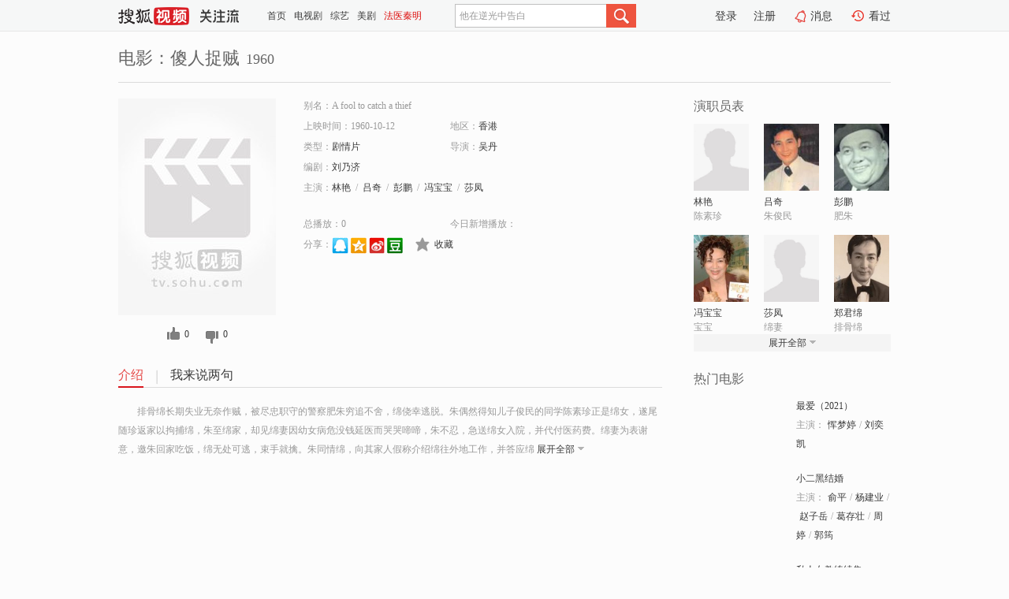

--- FILE ---
content_type: text/html;charset=UTF-8
request_url: https://tv.sohu.com/item/MTE0NzEzMA==.html
body_size: 5644
content:











 <!DOCTYPE html PUBLIC "-//W3C//DTD XHTML 1.0 Transitional//EN" "http://www.w3.org/TR/xhtml1/DTD/xhtml1-transitional.dtd">
<html>
<head>
<title>傻人捉贼-电影-高清视频在线观看-搜狐视频</title>
<meta http-equiv="Content-Type" content="text/html; charset=UTF-8">
<meta name="keywords" content="傻人捉贼,电影,高清视频,在线观看">
<meta name="description" content="搜狐视频为您提供关于(傻人捉贼)的高清视频在线观看、剧情内容介绍、以及周边的一切，包括(傻人捉贼)的图片、预告片、拍摄花絮、影讯、相关新闻及评论等。更多关于(傻人捉贼)的精彩内容，尽在搜狐视频。">
<meta http-equiv="Content-Type" content="text/html; charset=UTF-8">
<meta http-equiv="pragma" content="no-cache">
<meta http-equiv="cache-control" content="no-cache,must-revalidate">
<meta http-equiv="expires" content="0">
<meta name="robots" content="all" />
<meta property="og:url" content="https://tv.sohu.com/item/MTE0NzEzMA==.html"/>
<meta property="og:type" content="website"/>
<meta property="og:site_name" content="搜狐视频" />
<meta property="og:title" content="傻人捉贼" />
<meta property="og:description" content="排骨绵长期失业无奈作贼，被尽忠职守的警察肥朱穷追不舍，绵侥幸逃脱。朱偶然得知儿子俊民的同学陈素珍正是绵女，遂尾随珍返家以拘捕绵，朱至绵家，却见绵妻因幼女病危没钱延医而哭哭啼啼，朱不忍，急送绵女入院，并代付医药费。绵妻为表谢意，邀朱回家吃饭，绵无处可逃，束手就擒。朱同情绵，向其家人假称介绍绵往外地工作，并答应绵代为照顾家人生活，绵含笑入狱。" />
<meta property="og:image" content="http://photocdn.sohu.com/kis/fengmian/1147/1147130/1147130_ver_big.jpg" />
<link type="image/x-icon" rel="shortcut icon"  href="//tv.sohu.com/favicon.ico" />
<link type="text/css" rel="stylesheet" href="//css.tv.itc.cn/global/global201302.css" />
<link type="text/css" rel="stylesheet" href="//css.tv.itc.cn/channel/nav_v1.css" />
<link type="text/css" rel="stylesheet" href="//assets.changyan.sohu.com/rs/prod_/sohucs.min-sohutv.v118.css" />
<link type="text/css" rel="stylesheet" href="//css.tv.itc.cn/search/search-movie.css" />
<script type="text/javascript">
	// 测试数据
	var vid="0";
	var nid = "";
	var pid ="0";
	var cover=""; 	
	var playlistId="0";
	var o_playlistId="";
    var cid="100";//一级分类id
	var subcid="100108";//二级分类id
	var osubcid="";//二级分类的唯一项
	var category="";
	var cateCode="";
	var pianhua = "";
	var tag = "";
	var tvid = "";
	var playerSpaceId = "";
	var kis_id="1147130";
	var filmType = "movie";
	var isFee = "0";
	var comment_c_flag="vp";
</script>
<script src="//js.tv.itc.cn/kao.js"></script>
<script src="//js.tv.itc.cn/dict.js"></script>
<script src="//js.tv.itc.cn/gg.seed.js"></script>
<script src="//js.tv.itc.cn/base/core/j_1.7.2.js"></script>
<script src="//tv.sohu.com/upload/static/star/g.js"></script>
<script src="//js.tv.itc.cn/site/search/movie/inc.js"></script>
<script type="text/javascript">
kao('pingback', function () {
	pingbackBundle.initHref({
		customParam : {
			 
				movie : {
				url : '//click.hd.sohu.com.cn/x.gif',
				type : ['extends'],
				stype:['workshow_movie'],
				col1:	function(config, el) {
					return el.getAttribute('pos') == null ? [''] : el.getAttribute('pos');
				},
				col2:	function(config, el) {
					return el.getAttribute('location') == null ? [''] : el.getAttribute('location');
				},
				col3:		function(config, el) {
								 var playsource=el.getAttribute('vv');
								 var vv='';
								 if(playsource=='sohutv'){
								 	vv='work_playpage_vv';
								 }else if(playsource=='work_starpage_vv' || playsource=='work_playpage_vv' || playsource=='work_search_vv' || playsource=='work_workpage_vv'){
								 	vv=playsource;
								 }else{
								 	vv='work_outer_vv';
								 }
								return vv;
						 },
				suv : 'cookie-SUV',
				p : 'passport',
				y : 'cookie-YYID',
				f : 'cookie-fuid',
				_ : 'stamp'
			}
	 
		}
	});
});

getHeaderFrag();
function getHeaderFrag() {
    // console.log("jinru")
    $.ajax({
        type:"GET",
        url:"/star/openkis/star/header",
        success:function(data){
            console.info(data);
            $("#fragHeader").html(data);
        },
        error:function(data){
            $("#fragHeader").html("");
            console.log("Error: "+data);
        }
    });
}

</script>

</head>
<body>
<br>
<!-- Start : areaTop -->
 <div class="areaTop" id="hd-navMiniBar" style="position: fixed; top: 0px; left: 0px; width: 100%; z-index: 999;">
     <div class="area clear" id = "fragHeader" onload =getHeaderFrag()>

     </div>
</div>
<style>
	#hd-fBox2,.hd-mUpload{display:none;}
	.areaTop .hd-hotWord{
		overflow: hidden;
		width:312px;
	}
</style>
<!-- End : areaTop -->
<div class="wrapper">
	<div class="movie-name area rel cfix">
		
		<h2 >电影：傻人捉贼<span>1960</span></h2>
	</div>
	<!-- Start : bodyer -->
	<div class="cfix area">
		<div class="movieL">
			<!-- Start : movie info -->
			<div class="cfix movie-info">
			  
			 
			
			
		    
		 	  
			
			
			
			    <div class="colL">
				<div class="movie-pic">
					
					
						<img lazysrc="//photocdn.sohu.com/kis/fengmian/1147/1147130/1147130_ver_big.jpg" width="200" height="275" src="//css.tv.itc.cn/channel/v2/index-images/default_v.svg" alt="傻人捉贼" />
					
				</div>
				<p class="ta-c">
				<a class="like" title="" href="#">0</a>
				<a class="unlike" title="" href="#">0</a>
				</p>
				</div>
				<div class="movie-infoR">
					<ul class="cfix mB20">
						<li class="w1"><span>别名：A fool to catch a thief</span></li> 
						<li><span>上映时间：1960-10-12</span></li>
						
						<li><span>地区：</span><a href="//so.tv.sohu.com/list_p1100_p2_p3_u6e2f_u5267_p4_p5_p6_p7_p8_p9.html" title="" target="_blank" pb-url="movie" pos="work_info" location="work_info_others" vv="work_search_vv">香港</a> </li>
						<li><span>类型：</span><a href="//so.tv.sohu.com/list_p1100_p2100108_p3_p4_p5_p6_p7_p8_p9.html" title="" target="_blank" pb-url="movie" pos="work_info" location="work_info_others" vv="work_search_vv">剧情片</a></li>
						<li><span>导演：</span><a href="//tv.sohu.com/star/MzI0NTcwXz8/.shtml" target="_blank" pb-url="movie" vv="work_starpage_vv" pos="work_info" location="work_info_others">吴丹</a>   </li>
						<li><span>编剧：</span><a href="//tv.sohu.com/star/MTEzMTMxOV8/Pz8=.shtml" target="_blank" pb-url="movie" vv="work_starpage_vv" pos="work_info" location="work_info_others">刘乃济</a>  </li>
						
						
						  	
						 		
						  	
						 	 
						  
						<li class="w1"><span>主演：</span><a href="//tv.sohu.com/star/OTM5Nzg4Xz8/.shtml" target="_blank" pb-url="movie" vv="work_starpage_vv" pos="work_info" location="work_info_others">林艳</a><span class="mLR6">/</span><a href="//tv.sohu.com/star/MzE0NDc1Xz8/.shtml" target="_blank" pb-url="movie" vv="work_starpage_vv" pos="work_info" location="work_info_others">吕奇</a><span class="mLR6">/</span><a href="//tv.sohu.com/star/MzIxNDQ4Xz8/.shtml" target="_blank" pb-url="movie" vv="work_starpage_vv" pos="work_info" location="work_info_others">彭鹏</a><span class="mLR6">/</span><a href="//tv.sohu.com/star/Mjc1OTExXz8/Pw==.shtml" target="_blank" pb-url="movie" vv="work_starpage_vv" pos="work_info" location="work_info_others">冯宝宝</a><span class="mLR6">/</span><a href="//tv.sohu.com/star/OTgwNzk0Xz8/.shtml" target="_blank" pb-url="movie" vv="work_starpage_vv" pos="work_info" location="work_info_others">莎凤</a></li>
						</ul>
						<ul class="cfix mB10">
                        <!--update 总播放：开始-->
                        <li><span>总播放：</span><em class="total-play"></em></li>
                        <!--update 总播放：结束-->
                        <!--update 今日新增播放：开始-->
                        <li><span>今日新增播放：</span><em class="today-play"></em></li>
                        <!--update 今日新增播放：结束-->
						
						<li class="w1 action">
                            <!--update 新版分享：开始-->
                            <div class="share cfix" style="width: auto">
                                <span>分享：</span><a title="" onclick="javascript:jump('mqq')" href="javascript:void(0)"><img width="21" height="21" alt="" src="//css.tv.itc.cn/search/images/qq.gif"></a>
                                <a title="" onclick="javascript:jump('qq')" href="javascript:void(0)"><img width="20" height="21" alt="" src="//css.tv.itc.cn/search/images/qzone.gif"></a>
                                <a title="" onclick="javascript:jump('weibosina')" href="javascript:void(0)"><img width="20" height="21" alt="" src="//css.tv.itc.cn/search/images/swb.gif"></a>
                                <a title="" onclick="javascript:jump('douban')" href="javascript:void(0)"><img width="20" height="21" alt="" src="//css.tv.itc.cn/search/images/db.gif"></a>
                            </div>
                            <!--update 新版分享：结束-->
							<div class="l actionR">
								<a href="" title="" class="ico-store">收藏</a>  
							</div>
						</li>
						</ul> 
						 
						 
						 <div class="cfix bot">
							
							
					 </div>
				</div>
			</div>
			<!-- End : movie info -->
			<!-- Start : tab -->
			<ul class="cfix movieTab">
				<li class="first on"><a href="#" title="">介绍</a></li>
				
				
				
				
				
				  <li><a href="#" title="">我来说两句</a></li>
				
				
			</ul>
			<!-- End : tab -->
			<!-- Start : modA -->
			<div class="movieCont mod">
			
				<p class="intro">
					<span class="full_intro" style="display:none">&nbsp;&nbsp;&nbsp;&nbsp;&nbsp;&nbsp;&nbsp;&nbsp;排骨绵长期失业无奈作贼，被尽忠职守的警察肥朱穷追不舍，绵侥幸逃脱。朱偶然得知儿子俊民的同学陈素珍正是绵女，遂尾随珍返家以拘捕绵，朱至绵家，却见绵妻因幼女病危没钱延医而哭哭啼啼，朱不忍，急送绵女入院，并代付医药费。绵妻为表谢意，邀朱回家吃饭，绵无处可逃，束手就擒。朱同情绵，向其家人假称介绍绵往外地工作，并答应绵代为照顾家人生活，绵含笑入狱。</span>
					  
				      
				   		 <span class="short_intro hide">
				   		 &nbsp;&nbsp;&nbsp;&nbsp;&nbsp;&nbsp;&nbsp;&nbsp;排骨绵长期失业无奈作贼，被尽忠职守的警察肥朱穷追不舍，绵侥幸逃脱。朱偶然得知儿子俊民的同学陈素珍正是绵女，遂尾随珍返家以拘捕绵，朱至绵家，却见绵妻因幼女病危没钱延医而哭哭啼啼，朱不忍，急送绵女入院，并代付医药费。绵妻为表谢意，邀朱回家吃饭，绵无处可逃，束手就擒。朱同情绵，向其家人假称介绍绵往外地工作，并答应绵</span>
						 <a href="#" title="" class="arr-down toggle_intro hide" pos="work_tab" location="work_tab_overview">展开全部</a>
				      
				     
				    

				</p>
			
			</div>
			<!-- End : modA -->
			<!-- Start : modB -->
			
			<!-- End : modB -->
			<!-- Start : modC -->
			
			<!-- End : modC -->
			<!-- Start : modD -->
			
			<!-- End : modD -->
			<!-- Start : modE -->
			
					 
			
			

		 
			<div class="mod comment" style="display:none">
			<!--  <div id="SOHUCS" sid="" oid="" style="width: 100%; height: auto;"></div>-->
			<div id="SOHUCS"></div>
			</div>
			 
			</div> 
		  
			<!-- End : modE -->
		<div class="movieR">
		 
			<!-- Start : cast -->
			<div class="mod cast">
			
				<div class="mod-tit">
					<h4>演职员表</h4>
				</div>
				<ul class="cfix">
				  
				  	
				 		
				  	
				 	 
				  
					
					<!--   -->
				           
					<li>
						<div class="pic"><a href="//tv.sohu.com/star/OTM5Nzg4Xz8/.shtml" title="林艳" target="_blank" pb-url="movie" pos="work_cast" vv="work_starpage_vv"><img lazysrc="//css.tv.itc.cn/search/star/images/default_avatar.jpg" src="//css.tv.itc.cn/channel/v2/index-images/default_v.svg" width="70" height="85" alt="林艳" /></a></div>
						<p><a href="//tv.sohu.com/star/OTM5Nzg4Xz8/.shtml" target="_blank" title="林艳" pb-url="movie" pos="work_cast" vv="work_starpage_vv">林艳</a></p><p><span title="陈素珍">陈素珍</span></p>
					</li>
					
					<!--   -->
				           
					<li>
						<div class="pic"><a href="//tv.sohu.com/star/MzE0NDc1Xz8/.shtml" title="吕奇" target="_blank" pb-url="movie" pos="work_cast" vv="work_starpage_vv"><img lazysrc="//photocdn.sohu.com/kistar/fengmian/314/314475/314475_ver_small.jpg" src="//css.tv.itc.cn/channel/v2/index-images/default_v.svg" width="70" height="85" alt="吕奇" /></a></div>
						<p><a href="//tv.sohu.com/star/MzE0NDc1Xz8/.shtml" target="_blank" title="吕奇" pb-url="movie" pos="work_cast" vv="work_starpage_vv">吕奇</a></p><p><span title="朱俊民">朱俊民</span></p>
					</li>
					
					<!--   -->
				           
					<li>
						<div class="pic"><a href="//tv.sohu.com/star/MzIxNDQ4Xz8/.shtml" title="彭鹏" target="_blank" pb-url="movie" pos="work_cast" vv="work_starpage_vv"><img lazysrc="//photocdn.sohu.com/kistar/fengmian/321/321448/321448_ver_small.jpg" src="//css.tv.itc.cn/channel/v2/index-images/default_v.svg" width="70" height="85" alt="彭鹏" /></a></div>
						<p><a href="//tv.sohu.com/star/MzIxNDQ4Xz8/.shtml" target="_blank" title="彭鹏" pb-url="movie" pos="work_cast" vv="work_starpage_vv">彭鹏</a></p><p><span title="肥朱">肥朱</span></p>
					</li>
					
					<!--    <li class="clear"></li>-->
				            <li class="clear"></li>
					<li>
						<div class="pic"><a href="//tv.sohu.com/star/Mjc1OTExXz8/Pw==.shtml" title="冯宝宝" target="_blank" pb-url="movie" pos="work_cast" vv="work_starpage_vv"><img lazysrc="//photocdn.sohu.com/kistar/fengmian/275/275911/275911_ver_small.jpg" src="//css.tv.itc.cn/channel/v2/index-images/default_v.svg" width="70" height="85" alt="冯宝宝" /></a></div>
						<p><a href="//tv.sohu.com/star/Mjc1OTExXz8/Pw==.shtml" target="_blank" title="冯宝宝" pb-url="movie" pos="work_cast" vv="work_starpage_vv">冯宝宝</a></p><p><span title="宝宝">宝宝</span></p>
					</li>
					
					<!--   -->
				           
					<li>
						<div class="pic"><a href="//tv.sohu.com/star/OTgwNzk0Xz8/.shtml" title="莎凤" target="_blank" pb-url="movie" pos="work_cast" vv="work_starpage_vv"><img lazysrc="//css.tv.itc.cn/search/star/images/default_avatar.jpg" src="//css.tv.itc.cn/channel/v2/index-images/default_v.svg" width="70" height="85" alt="莎凤" /></a></div>
						<p><a href="//tv.sohu.com/star/OTgwNzk0Xz8/.shtml" target="_blank" title="莎凤" pb-url="movie" pos="work_cast" vv="work_starpage_vv">莎凤</a></p><p><span title="绵妻">绵妻</span></p>
					</li>
					
					<!--   -->
				           
					<li>
						<div class="pic"><a href="//tv.sohu.com/star/MzIyNjkyXz8/Pw==.shtml" title="郑君绵" target="_blank" pb-url="movie" pos="work_cast" vv="work_starpage_vv"><img lazysrc="//photocdn.sohu.com/kistar/fengmian/322/322692/322692_ver_small.jpg" src="//css.tv.itc.cn/channel/v2/index-images/default_v.svg" width="70" height="85" alt="郑君绵" /></a></div>
						<p><a href="//tv.sohu.com/star/MzIyNjkyXz8/Pw==.shtml" target="_blank" title="郑君绵" pb-url="movie" pos="work_cast" vv="work_starpage_vv">郑君绵</a></p><p><span title="排骨绵">排骨绵</span></p>
					</li>
					  
					
					
					 <li class="clear hide"></li>
                	<li class="hide">
                    <div class="pic"><a href="//tv.sohu.com/star/MzIxNDQ3Xz8/Pw==.shtml" title="李鹏飞" target="_blank" pb-url="movie" pos="work_cast" vv="work_starpage_vv"><img lazysrc="//photocdn.sohu.com/kistar/fengmian/321/321447/321447_ver_small.jpg" src="//css.tv.itc.cn/channel/v2/index-images/default_v.svg" width="70" height="85" alt="李鹏飞" /></a></div>
						<p><a href="//tv.sohu.com/star/MzIxNDQ3Xz8/Pw==.shtml" target="_blank" title="李鹏飞" pb-url="movie" pos="work_cast" vv="work_starpage_vv">李鹏飞</a></p><p><span title="何经理">何经理</span></p>
					</li>
                     
					
                	<li class="hide">
                    <div class="pic"><a href="//tv.sohu.com/star/NzQ2NjQzXz8/.shtml" title="林根" target="_blank" pb-url="movie" pos="work_cast" vv="work_starpage_vv"><img lazysrc="//photocdn.sohu.com/kistar/fengmian/746/746643/746643_ver_small.jpg" src="//css.tv.itc.cn/channel/v2/index-images/default_v.svg" width="70" height="85" alt="林根" /></a></div>
						<p><a href="//tv.sohu.com/star/NzQ2NjQzXz8/.shtml" target="_blank" title="林根" pb-url="movie" pos="work_cast" vv="work_starpage_vv">林根</a></p><p><span title="老鼠仔">老鼠仔</span></p>
					</li>
                     
					
                	<li class="hide">
                    <div class="pic"><a href="//tv.sohu.com/star/NzY1Mjg0Xz8/Pw==.shtml" title="马笑英" target="_blank" pb-url="movie" pos="work_cast" vv="work_starpage_vv"><img lazysrc="//photocdn.sohu.com/kistar/fengmian/765/765284/765284_ver_small.jpg" src="//css.tv.itc.cn/channel/v2/index-images/default_v.svg" width="70" height="85" alt="马笑英" /></a></div>
						<p><a href="//tv.sohu.com/star/NzY1Mjg0Xz8/Pw==.shtml" target="_blank" title="马笑英" pb-url="movie" pos="work_cast" vv="work_starpage_vv">马笑英</a></p><p><span title="朱妻">朱妻</span></p>
					</li>
                     
					 <li class="clear hide"></li>
                	<li class="hide">
                    <div class="pic"><a href="//tv.sohu.com/star/NzQwMDIxXz8/Pw==.shtml" title="高鲁泉" target="_blank" pb-url="movie" pos="work_cast" vv="work_starpage_vv"><img lazysrc="//photocdn.sohu.com/kistar/fengmian/740/740021/740021_ver_small.jpg" src="//css.tv.itc.cn/channel/v2/index-images/default_v.svg" width="70" height="85" alt="高鲁泉" /></a></div>
						<p><a href="//tv.sohu.com/star/NzQwMDIxXz8/Pw==.shtml" target="_blank" title="高鲁泉" pb-url="movie" pos="work_cast" vv="work_starpage_vv">高鲁泉</a></p><p><span title="包租公">包租公</span></p>
					</li>
                     
					
                	<li class="hide">
                    <div class="pic"><a href="//tv.sohu.com/star/NzUwNTg5Xz8/Pw==.shtml" title="陶三姑" target="_blank" pb-url="movie" pos="work_cast" vv="work_starpage_vv"><img lazysrc="//photocdn.sohu.com/kistar/fengmian/750/750589/750589_ver_small.jpg" src="//css.tv.itc.cn/channel/v2/index-images/default_v.svg" width="70" height="85" alt="陶三姑" /></a></div>
						<p><a href="//tv.sohu.com/star/NzUwNTg5Xz8/Pw==.shtml" target="_blank" title="陶三姑" pb-url="movie" pos="work_cast" vv="work_starpage_vv">陶三姑</a></p><p><span title="包租婆">包租婆</span></p>
					</li>
                     
					
                	<li class="hide">
                    <div class="pic"><a href="//tv.sohu.com/star/OTcwNjg4Xz8/Pw==.shtml" title="周书祥" target="_blank" pb-url="movie" pos="work_cast" vv="work_starpage_vv"><img lazysrc="//css.tv.itc.cn/search/star/images/default_avatar.jpg" src="//css.tv.itc.cn/channel/v2/index-images/default_v.svg" width="70" height="85" alt="周书祥" /></a></div>
						<p><a href="//tv.sohu.com/star/OTcwNjg4Xz8/Pw==.shtml" target="_blank" title="周书祥" pb-url="movie" pos="work_cast" vv="work_starpage_vv">周书祥</a></p><p><span title="肥嘟嘟">肥嘟嘟</span></p>
					</li>
                     
					 <li class="clear hide"></li>
                	<li class="hide">
                    <div class="pic"><a href="//tv.sohu.com/star/MTEzMTMxOV8/Pz8=.shtml" title="刘乃济" target="_blank" pb-url="movie" pos="work_cast" vv="work_starpage_vv"><img lazysrc="//css.tv.itc.cn/search/star/images/default_avatar.jpg" src="//css.tv.itc.cn/channel/v2/index-images/default_v.svg" width="70" height="85" alt="刘乃济" /></a></div>
						<p><a href="//tv.sohu.com/star/MTEzMTMxOV8/Pz8=.shtml" target="_blank" title="刘乃济" pb-url="movie" pos="work_cast" vv="work_starpage_vv">刘乃济</a></p><p><span title="编剧">编剧</span></p>
					</li>
                     
					
                	<li class="hide">
                    <div class="pic"><a href="//tv.sohu.com/star/MzI0NTcwXz8/.shtml" title="吴丹" target="_blank" pb-url="movie" pos="work_cast" vv="work_starpage_vv"><img lazysrc="//photocdn.sohu.com/kistar/fengmian/324/324570/324570_ver_small.jpg" src="//css.tv.itc.cn/channel/v2/index-images/default_v.svg" width="70" height="85" alt="吴丹" /></a></div>
						<p><a href="//tv.sohu.com/star/MzI0NTcwXz8/.shtml" target="_blank" title="吴丹" pb-url="movie" pos="work_cast" vv="work_starpage_vv">吴丹</a></p><p><span title="导演">导演</span></p>
					</li>
                       
                     
				</ul>
				<div class="mod-more"><a href="#" title="" class="arr-down" pos="work_cast" vv="work_starpage_vv">展开全部</a></div>
			
			</div>
			<!-- End : cast -->
			<!-- Start : serial -->
			<div class="mod serial">
				<div class="mod-tit">
					
				</div>
				<ul class="list-movie">
				
				 
				 	
				 	
				 	
				 	
				 
					
					
				</ul>
				
				
			</div>
			<!-- End : serial -->
			<!-- Start : recommend -->
			<div class="mod recommend">
				<div class="mod-tit">
				<h4>热门电影</h4>
				</div>
					<ul class="list-movie"></ul>
				 
			</div>
			<!-- End : recommend -->
			<!-- Start : sort -->
			<div class="mod sort">
			</div>
			<!-- End : sort -->
			<div class="mod soMovie">
				<form action="" method="post" id="sFormB" autocomplete="off" name="sFormB" onsubmit="return searchFormA('sKeyB');"><input type="text" value="" id="sKeyB" class="input" /><input type="submit" value="" class="btn-soMovie" />
				</form>
			</div>
		</div>
	</div>
<!-- End : content -->
</div>
 

<!-- End:content -->
    


<span id="footerFrag" onload="getFootererFrag()"></span>

<script>
    getFootererFrag();
    function getFootererFrag() {
        docWrite = document.write;
        document.write = function( text ){
            console.log(text);
            var elements = document.getElementsByClassName("now_year");
            Array.prototype.forEach.call(elements, function (element) {
                element.innerHTML = text;
            });
        };
        $.ajax({
            type:"GET",
            url:"/star/openkis/star/footer",
            async : true,
            success:function(result){
                console.info(result);
                $("#footerFrag").html(result);
                //  还原
                document.write = docWrite;
            },
            error:function(result){
                $("#footerFrag").html("");
                console.log("Error: "+result);
            }
        });


    };
</script>
 <script>
    messagebus.publish('core.loaded_end');
(function(){function a(){var a=/win/i.test(navigator.userAgent);if(a)if(typeof window.ActiveXObject=="function")try{var b=new ActiveXObject("SoHuVA.SoHuDector.1");b.StartSoHuVA()}catch(c){}else{function d(){var a=navigator.plugins||[];for(var b=0,c;c=a[b];b++)if(/npifox/i.test(c.description))return!0;return!1}if(d()){var e=document.getElementById("embed_ifox");if(!e){var f=document.createElement("div");f.style.cssText="position:absolute;zIndex:-1;height:1px",f.innerHTML='<embed id="embed_ifox" type="application/ifox-plugin" width="0" height="0"></embed>',document.body&&(document.body.insertBefore(f,document.body.firstChild),e=document.getElementById("embed_ifox"))}try{e.RunSohuVA()}catch(c){}}}}var b=window._IFoxContext||(window._IFoxContext={});b.isCalled||(b.isCalled=!0,setTimeout(function(){a()},2e3))})()
</script>

<!-- Begin New PV --> 
<script type="text/javascript" src="//tv.sohu.com/upload/static/global/hdpv.js"></script>
<!-- End New PV --> 

<!-- Begin PVInsight --> 
<script type="text/javascript" language="javascript" src="//a1.itc.cn/pv/js/spv.1305141919.js"></script>
 <!-- End PVInsight --> 
</body>
</html>


--- FILE ---
content_type: text/html;charset=UTF-8
request_url: https://score.my.tv.sohu.com/digg/get.do?type=327&vid=1147130&callback=jQuery17209601114994807329_1768621635684&_=1768621642423
body_size: 121
content:
jQuery17209601114994807329_1768621635684({"vid":1147130,"downCount":0,"statusText":"success but not exists","upCount":0,"pid":-1,"tvid":1147130,"type":327,"status":200})

--- FILE ---
content_type: application/x-javascript
request_url: https://js.tv.itc.cn/site/play/v3/play_changyan_4ff64c.js
body_size: 22852
content:
/* sohutv 2026-01-07 17:00:37 */
!function(e,A,R){var t=null,U=null,H=null,O=!1,V="undefined"!=typeof PUGC_video_page&&PUGC_video_page||"undefined"!=typeof VRS_video_page&&VRS_video_page;function $(){setTimeout(function(){window.location.reload()},500)}function W(e,t,a,i){var o="";void 0===a&&(a=""),"boolean"==typeof a&&(a=a?1:0),"object"==typeof a&&null!==a&&(a=JSON.stringify(a)),"object"==typeof i&&null!==i&&(o=i.vid),window.messagebus.publish("statV2.ping",{type:e,txid:t,vid:o,channeled:window.channeled,other:a,memo:function r(e){var t="";if(e&&"object"==typeof e)for(var a in e)e.hasOwnProperty(a)&&""!==e[a]&&null!==e[a]&&e[a]!==undefined&&(t&&(t+=";"),t+=a+"="+e[a]);return encodeURIComponent(t)}(i)||undefined})}var a,i="//api.my.tv.sohu.com/comment/h5/",Y="//tv.sohu.com/s/follow/authorHome.html?uid=",G=R&&R.getUrlParam(location.href,"top_comment_id")||"",Z={load:i+"load?",commentsList:i+"load?",replyList:i+"reply?",action:i+"like?",cancel:i+"like/cancel?",del:i+"del?",submit:i+"publish?",report:i+"report?"},K=null,q=((a=A.trim(window.tag||window.tags||"").substr(0,50)).substr(0,a.lastIndexOf(" ")),{});q.comment_head=["",'<div class="remark-tit" pb-impress data-pb-txid="pg_cmt"><strong>\u8bc4\u8bba</strong><em class="comment_count_tip"><%=comment_count>0?comment_count_tip:"" %></em></div>'].join(""),q.huati=["","<% if(huati){%>","<% if(huati.subjectImg){%>",'<div class="remark-huati" style="background:url(<%= huati.subjectImg%>) no-repeat left bottom;"> ',"<%}else{%>",'<div class="remark-huati-grey" >',"<%}%>",'        \t<div class="remark-huati-tit"><%=huati.subjectTitle%></div>','            <div class="remark-huati-con">',"            \t<p><%=huati.subjectDesc%></p>",'            \t<div class="cfix"><a href="javascript:void(0);"  pb-click data-pb-txid="pg_cmt_topic" class="remark-huati-kan l">\u67e5\u770b\u8bdd\u9898\u8bc4\u8bba<span class="f-song">&gt;&gt;</span></a><a data-title="<%=huati.subjectKeyword%>" data-hid="<%=huati.id%>" href="javascript:void(0);" class="remark-btn-white r J_huati_add" pb-click data-pb-txid="pg_cmt_join">\u53c2\u4e0e\u8bdd\u9898</a></div>',"            </div>","        </div>","      <%}%>"].join(""),q.comment_image=["","  <% if(val.attachment_info&&val.attachment_info.image){ var _imageList=val.attachment_info.image; %> ",'  <div class="remark-list-photo-wrap remark-list-photo-wrap-<%=_imageList.length%>">','      <%if(_imageList.length == 1) {var _img = _imageList[0];var _cname =(_img.width > _img.height)?"remark-list-photo-heng":((_img.width < _img.height)?"remark-list-photo-shu":"remark-list-photo-fang");%>','      <div class="remark-list-photo-item <%=_cname%>" data-index="0" data-width="<%= _img.width %>" data-height="<%= _img.height %>" data-img="<%= helper.formatOriPic(_img) %>">','          <img src="<%=helper.formatSmallPic(_img,1)%>" class="J-remark-list-photo" data-index="0" data-width="<%= _img.width %>" data-height="<%= _img.height %>" data-img="<%= sohuHD.convertImgFormat(_img.oriUrl) %>"/>',"          <%if(_img.width / _img.height < 0.4){%>",'          <span class="comment-chang-tag">\u957f\u56fe</span>',"          <%}%>","      </div>","      <%} else { for(var i = 0; i < _imageList.length;i++){var _img = _imageList[i];%>",'      <div class="remark-list-photo-item" data-index="<%=i%>" data-width="<%= _img.width %>" data-height="<%= _img.height %>" data-img="<%=helper.formatOriPic(_img) %>">','          <img src="<%=helper.formatSmallPic(_img)%>" class="J-remark-list-photo" data-index="<%=i%>" data-width="<%= _img.width %>" data-height="<%= _img.height %>" data-img="<%=sohuHD.convertImgFormat(_img.oriUrl) %>"/>',"          <%if(_img.width / _img.height < 0.4){%>",'          <span class="comment-chang-tag">\u957f\u56fe</span>',"          <%}%>","      </div>","      <%}}%>","  </div>","  <% } %>",""].join(""),q.jubao=["","<%if((val.user.uid== (sohuHD.user&&sohuHD.user.uid))||(val.user.uid== (sohuHD.user.originalData&&sohuHD.user.originalData.id)) ){%>",'  <a class="remark-list-del" href="javascript:void(0)" pb-click data-pb-txid="pg-cmt-del"  data-mpid="<%= val.mp_id %>" data-del="<%=val.comment_id%>"></a>',"<%}else{%>",' <div class="l rel remark-jubao-box" >            ','     <a href="javascript:void(0)" class="remark-list-jubao"><em>\u4e3e\u62a5</em></a>            ',"     \x3c!-- Start:remark-jubao --\x3e            ",'     <div class="remark-jubao">','         <p class="remark-jubao-tit">\u4e3e\u62a5\u539f\u56e0</p>','         <ul class="cfix">','           <li pb-click data-pb-txid="pg_cmt_report" data-pb-other="sq"><span data-rid="1" class="remark-jubao-radio"></span> \u8272\u60c5\u6deb\u79fd</li>','           <li pb-click data-pb-txid="pg_cmt_report" data-pb-other="lj"><span data-rid="2" class="remark-jubao-radio"></span> \u5e7f\u544a\u5783\u573e</li>','           <li pb-click data-pb-txid="pg_cmt_report" data-pb-other="wf"><span data-rid="3" class="remark-jubao-radio"></span> \u8fdd\u6cd5\u4fe1\u606f</li>','           <li pb-click data-pb-txid="pg_cmt_report" data-pb-other="qt"><span data-rid="4" class="remark-jubao-radio remark-jubao-radio-checked"></span> \u5176\u4ed6</li>',"         </ul>",'         <div class="cfix"><a href="javascript:void(0);" class="remark-btn-red l J_jubao">\u786e\u5b9a</a><a href="javascript:void(0);" class="remark-btn-white  r J_cancel">\u53d6\u6d88</a></div>',"     </div>               ","     \x3c!-- End:remark-jubao --\x3e          "," </div>","<%}%>"].join(""),q.textarea=["",'<div class="rkBox-Max rkBox-area cfix JS_commentTextarea">',"</div>"].join(""),q.reply_textarea=["",'<div class="JS_changyan_reply" data-replyid="<%= val.mp_id%>" data-cmid="<%=val.comment_id%>">',"</div>"].join(""),q.listTitle=["",,'<% if($("#commPage").length>0){$("#commPage").remove();}%>','<div class="cfix remark-total" id="commPage">','  <div id="pagination_5" class="pages-1 r"></div>',"</div>"].join(""),q.replylist=["","<% if(replies.length){%>","<%$.each(replies,function(i,val){%>",'<li class="J_reply_li"  data-zdid="<%= val.mp_id %>">','    <div class=" remark-list-name">','      <div class="remark-list-left">','        <%=helper.replUser(val.user,"remark-reply-pic",28,"relative")%>',"        <%=helper.replUserSF(val.user,val.is_topic_author,false) %>","      </div>","      <%if(val.audit_status!=1){%>",'          <span class="shenhez-icon"></span>',"      <%}else if(val.is_magic==1){%>",'          <span class="shenping-icon"></span>',"      <%}else if(val.is_topic_author_like==1){%>",'          <span class="bozhuzan-icon"></span>',"      <%}else if(val.is_hot==1){%>",'          <span class="reping-icon"></span>',"      <%}%>","    </div>",'    <p class="p2 <%= val.is_formula === 1 ? "math-content" : "" %>">',"      <% var _comment =val.reply;if(_comment&&_comment.user){ %>",'      \u56de\u590d<a target="_blank" title="" href="<%=_comment.user.profileurl%>">@<%=_comment.user.nickname%></a>\uff1a<%}%>',"    <%=helper.replEmoj(val)%></p>",q.comment_image,'    <div class="remark-list-bot">   ','        <span class="remark-list-time"><%if(val.floor>0){%><%=val.floor %>\u697c \xb7 <%}%><%=val.publishtime%><%if(val.publish_area){%> \xb7 <%=val.publish_area %><%}%></span>',"        <%if(val.audit_status == 1){%>",'        <div class="remark-fun  J_jubao_div"  data-mpid="<%= val.mp_id %>" data-cmid="<%=val.comment_id%>">        ',q.jubao,'            <a class="remark-list-reply reply" data-cmid="<%=val.comment_id%>" data-reply="<%=val.mp_id%>" pb-click data-pb-txid="pg_cmt_recmtre" href="javascript:void(0)" data-name="<%=val.user.nickname%>" data-href="<%=val.user.profileurl %>"><em class=""><%=val.reply_count>0?val.reply_count_tip : "\u56de\u590d" %></em></a>','        <a class="remark-list-zan <%= val.like_status==1?"remark-list-zaned":"" %>" href="javascript:void(0)" data-mpid="<%= val.mp_id %>" pb-click data-pb-txid="pg_cmt_recmtzan" data-ding="<%=val.comment_id%>">','           <em class="rline" data-count="<%= val.like_count %>"><% if(val.like_count>0){ %><%=val.like_count_tip%><% } %></em></a>',"        </div>","       <%}%>","    </div>","</li>","<%});%>","<% }%>"].join(""),q.list=["","<% comments = $.grep(comments,function(val){return !val.top}); %>","<% if(comments.length){%>","<%$.each(comments,function(i,val){%>",'<div class="remark-list cfix"  data-zdid="<%= val.mp_id %>" data-cmid="<%= val.comment_id%>" data-mpid="<%= val.mp_id %>" data-dmpid ="<%=val.mp_id %>" data-index="<%= val.index || i%>" data-replycount="<%= val.reply_count %>">','    <%=helper.replUser(val.user,"remark-list-pic",42,"absolute")%>','    <div class="remark-list-name">','      <div class="remark-list-left">',"        <%=helper.replUserSF(val.user,val.is_topic_author,true) %>","        <%if(val.user.podcasterTitle&& val.user.podcasterTitle.length>0){%>","          <%=helper.replBozhu(val.user.podcasterTitle)%>","        <%}%>","      </div>","      <%if(val.audit_status!=1){%>",'          <span class="shenhez-icon"></span>',"      <%}else if(val.is_magic==1){%>",'          <span class="shenping-icon"></span>',"      <%}else if(val.is_forward && val.str_forward_id){%>",'          <span class="zhuanfa-icon"></span>',"      <%}else if(val.is_topic_author_like==1){%>",'          <span class="bozhuzan-icon"></span>',"      <%}else if(val.is_hot==1){%>",'          <span class="reping-icon"></span>',"      <%}%>","    </div>",'    <p class="remark-list-text <%= val.is_formula === 1 ? "math-content" : "" %>">',"       <%=helper.replEmoj(val)%>","    </p>","    <%if(val.is_ai){%>",'        <p class="remark-ai-tips">\u672c\u5185\u5bb9\u7531AI\u7b97\u6cd5\u81ea\u52a8\u751f\u6210\uff0c\u4ec5\u4f9b\u53c2\u8003</p>',"    <%}%>",q.comment_image,'    <div class="remark-list-bot">   ','        <span class="remark-list-time"><%if(val.floor>0){%><%=val.floor %>\u697c \xb7 <%}%><%=val.publishtime%><%if(val.publish_area){%> \xb7 <%=val.publish_area %><%}%></span>',"        <%if(val.audit_status == 1){%>",'        <div class="remark-fun  J_jubao_div"  data-mpid="<%= val.mp_id %>" data-cmid="<%=val.comment_id%>">        ',q.jubao,'            <a class="remark-list-reply reply" data-cmid="<%=val.comment_id%>" data-reply="<%=val.mp_id%>" pb-click data-pb-txid="pg_cmt_recmt" href="javascript:void(0)"><em class="J_f_count"><%=val.reply_count>0?val.reply_count_tip : "\u56de\u590d" %></em></a>',"        <%if(val.is_forward && val.str_forward_id &&!((typeof  VRS_album_page!= 'undefined') && VRS_album_page)){%>",'            <a class="remark-list-forward forward" data-formula="<%=val.is_formula %>" data-passport="<%=val.user.passport %>" data-image="<%=val.attachment_info&&val.attachment_info.image %>" data-uid="<%=val.user.uid %>" data-nickname="<%=val.user.nickname %>" data-cont="<%=encodeURIComponent(val.content) %>" data-forward="<%=val.str_forward_id %>" data-extra=\'<%= JSON.stringify(val.extraInfos ||"") %>\' pb-click data-pb-txid="" href="javascript:void(0)"><em class="J_zf_count"><%=val.forward_count>0?val.forward_count_fmt : "\u8f6c\u53d1" %></em></a>',"        <%}else{%>",'            <a class="remark-list-zan <%= val.like_status==1?"remark-list-zaned":"" %>" href="javascript:void(0)" pb-click data-pb-txid="pg_cmt_ding"  data-mpid="<%= val.mp_id %>" data-ding="<%=val.comment_id%>">','               <em class="rline" data-count="<%= val.like_count %>"><% if(val.like_count>0){ %><%=val.like_count_tip%><% } %></em></a>',"        <%}%>","        </div>","        <%}%>","    </div>",'    <div class="rkBox rkBox-area" data-cmid="<%= val.comment_id %>" data-replytxt="<%=val.mp_id%>" id="rp<%=val.mp_id%>">',q.reply_textarea,'      <div class="rkBox-list-area cfix">',"        \x3c!-- Start:rkBox-list --\x3e",'        <ul class="rkBox-list cfix J_reply_box">',"            <% replies = val.replies||[]; %>",q.replylist,"        </ul>","        \x3c!-- End:rkBox-list --\x3e","        <% if(replies.length>0&&val.reply_count>2){%>",'            <div class="rkBox-more" data-cmid = "<%=val.comment_id%>" data-mpid="<%= val.mp_id %>"><a href="javascript:void(0);">\u67e5\u770b\u5168\u90e8<em class="J_f_count"><%= val.reply_count_tip%></em>\u6761\u56de\u590d<span class="rkBox-more-arrow"></span></a></div>',"        <% }%>","     </div>","    </div>","</div>","<%});%>","<% }%>"].join(""),q.nocomment=['<div class="sohu_comment_area">',q.comment_head,q.huati,q.textarea,'<div class="shafa"></div>','  <div id="pagination_5" class="pages-1 r"></div>',"</div>","</div>",""].join(""),q.layout=['<div class="sohu_comment_area">',q.comment_head,q.huati,q.textarea,'<div class="remark-list-line"></div>','<div class="J_new">',"</div>",'<div class="J_comment_hotList">',"</div>",'  <div class="J_comment_list">',q.list,"  </div>",q.listTitle,"</div>","</div>",""].join("");var Q=[,"body, form, ul, ol, li, p, dl, dt, dd, h1, h2, h3, h4, h5, h6{margin:0;padding:0;}","a:focus,input:focus{outline: none;}",".cfix, .cf, .clear { zoom: 1; }",'.cfix:after, cf:after, .clear:after { content: "."; display: block; visibility: hidden; height: 0; clear: both; }',".sohuCommList li,.sohuCommList ul{list-style:none;}",".sohuCommList a,.sohuCommList a:hover{text-decoration:none;}",".sohuCommList input::-webkit-input-placeholder, .sohuCommList textarea::-webkit-input-placeholder { color: #888A8E; font-size: 15px; }",".sohuCommList input::-ms-input-placeholder, .sohuCommList textarea::-ms-input-placeholder { color: #888A8E; font-size: 15px; }",".sohuCommList input::-moz-placeholder, .sohuCommList textarea::-moz-placeholder { color: #888A8E; font-size: 15px; }",".grey{color:#ccc;}",".r{float:right;}",".l{float:left;}",".rel{position:relative;}",".c-red,",".c-red a{color:#e73c31;}",".c-red:hover{color:#ed7168;}","textarea{-webkit-appearance:none;outline-style:none;resize:none;color:#949494;background:none;border:0;}",".remarkNo{background:url(//css.tv.itc.cn/channel/play_v1_img/shafa.png) no-repeat center center;height:65px;margin-right:20px;padding:20px 0 28px;} ",".J_comment_list,.J_new{font: 12px/18px PingFang SC,Microsoft YaHei,Arial Regular,serif;}",".bozhu-icon,",".shenping-icon,",".bozhuzan-icon,",".reping-icon,",".shenhez-icon,",".star-icon,",".zhuanfa-icon,",".remark-list-forward,",".remark-list-del,",".emoji_btn em,",".remark-list-jubao,",".remark-list-zan,",".remark-list-reply,",".rkBox .tex-arr,",".page1-btnL,",".page1-btnR,",".remark-list .author,",".rkBox-more-arrow{background:url(//css.tv.itc.cn/channel/play_v1_img/remark/ico-remark-new.svg) no-repeat;display:inline-block;}",".emoji_btn{ cursor: pointer;   display: flex; align-items: center;font-size:14px;}",".emoji_btn em{width:20px;height:20px;margin-right:4px;display:inline-block;background-position: -10px -72px;}",".emoji_btn:hover,.emoji_btn.checked{color:#E73C31;}",".emoji_btn:hover em,.emoji_btn.checked em{background-position:-40px -72px;}",".emoji_area{display:none; position: absolute; padding: 8px 8px 8px 11px; top: 37px; width: 100%; height: 142px; border-radius: 8px; opacity: 1; background: #fff; box-sizing: border-box; border: 1px solid #E6E6E6; box-shadow: 0 2px 8px #1a1a1a14; z-index: 1000; }",".emoji_area1{width: 100%; height: 100%; overflow-y: scroll; overflow-x: hidden;}",".emoji_area .emoji_a{width:34px;height:34px;display:inline-block;margin:5px;}",".emoji_area .emoji_a img{width:100%;height:100%;}",".remark-tit{margin: 0px 0 9px; font-size: 15px; font-weight: 600; color: #FF2E43;}",".remark-tit strong{font-size:16px;font-weight:600;color:#1A1A1A;margin-right:4px;}",".remark-tab ul{border-bottom:0.5px solid #E6E6E6;}",".remark-tab li{float:left;cursor:pointer;font-size:15px;color:#7F8388;margin-right: 24px; height: 31px; line-height: 31px;}",".remark-tab li.on{    color: #1A1A1A; font-weight: 500; background: url(//css.tv.itc.cn/channel/play_v1_img/remark/Rectangle.svg) no-repeat center bottom; background-size: 18px 3px;}",".remark-total{padding:10px 0;    border-top: .5px solid #e6e6e6;}",".remark-total .entry{font-size:14px;padding:3px 0;}",".remark-btn-red,",".remark-btn-white{border-radius:15px;line-height:28px; width:68px;font-size:14px;cursor:pointer; display:inline-block;border:1px solid #e73c31;text-align:center;    font-weight: 500;}",".remark-btn-red{ background: linear-gradient(90deg, rgba(253, 107, 107, 0.2) 0%, rgba(255, 41, 88, 0.2) 100%); border: none;cursor:pointer;color:#fff;}",".remark-btn-red.active,.remark-list-bot .remark-btn-red{background: linear-gradient(90deg, #FD6B6B 0%, #FF2958 100%);color:#fff;}",".remark-btn-red.active:hover{background: linear-gradient(90deg, #F44757 0%, #F4244D 100%);}",".remark-btn-white{background:#fff;border-color:#e73c31;color:#e73c31;}",".remark-btn-white:hover{background:#e73c31;color:#fff;}","/* remark-jubao */",".remark-jubao-box .remark-btn-red,.remark-jubao-box .remark-btn-white{    border-radius: 500px;line-height:32px;width:80px;}",".remark-jubao{ background: #fff; border-radius: 8px; position: absolute; bottom: 38px; left: -124px; padding: 20px 24px 16px; width: 224px; z-index: 2; border: 1px solid #E6E6E6; box-shadow: 0px 2px 8px 0px rgba(26, 26, 26, 0.08); backdrop-filter: blur(10px); box-sizing: border-box; }",'.remark-jubao::before { content: ""; position: absolute; bottom: -12px; left: 133px; border-width: 12px 12px 0px 12px; border-style: solid; border-color: #E6E6E6 transparent transparent  transparent; }','.remark-jubao::after { content: ""; position: absolute; bottom: -11px; left: 134px; border-width: 11px 11px 0px 11px; border-style: solid; border-color: #fff transparent transparent transparent }',".remark-jubao ul{margin:16px 0 12px;flex-wrap:wrap;display:flex}",".remark-jubao ul >li{margin-bottom:8px;display:flex;align-items:center;flex-shrink:0;font-size:14px;line-height:22px;color:#1A1A1A}",".remark-jubao ul >li:nth-child(odd){margin-right:24px;}",".remark-jubao li:hover{cursor:pointer;}",".remark-jubao-tit{font-size:18px;line-height:26px}",".remark-jubao-arrow{width:0;height:0;border-left:12px solid transparent;border-right: 12px solid transparent;border-bottom: 12px solid #fff;border-radius:2px;position:absolute;top:-12px;left:133px;}",".remark-jubao-radio{display:inline-block;box-sizing:border-box;width:14px;height:14px;border:1px solid rgba(26, 26, 26, .6);margin-right:4px;border-radius:50%;flex-shrink:0;cursor: pointer;position:relative}",".remark-jubao ul >li:hover .remark-jubao-radio{border-color:#FF2E43;color: #FF2E43;}",".remark-jubao ul >li:hover{color: #FF2E43;}",".remark-jubao-radio-checked{border:none;background:url(//css.tv.itc.cn/channel/play_v1_img/remark/Comment_Selected.png) no-repeat center / cover}","/* remark-huati */",".remark-huati{background:#f8e9e4 url(//css.tv.itc.cn/channel/play_v1_img/remark/huati-bg.jpg) no-repeat left bottom;padding:12px 10px 10px;margin:0 0 15px;}",".remark-huati-tit{font-size:16px;color:#3a3a3a;margin:0 -8px 2px 0;}",".remark-huati-con{padding:0 0 0 113px;}",".remark-huati-con p{margin:8px 0 15px;height:84px;overflow:hidden;line-height:21px;}",".remark-huati-con .remark-btn-white{width:68px;height:21px;line-height:21px;}",".remark-huati-grey{background:#f9f9f9;padding:15px 10px;margin:0 0 15px;}",".remark-huati-grey .remark-huati-con{padding:0;}",".remark-huati-kan{margin:3px 0 0;}","/* remark-list */",".remark-list-time{font-size: 12px;color: #888A8E;line-height: 16px;    flex-grow: 1; overflow: hidden; text-overflow: ellipsis; white-space: nowrap;}",".remark-fun{    flex-shrink: 0;}",".remark-list-line{border-bottom: .5px solid #e6e6e6;width:100%;height:0px;}",".remark-list{border-bottom: .5px solid #e6e6e6;padding:17px 0 20px 50px;position:relative;}",".remark-list:last-child{border-bottom:0;}",".remark-list-name{ margin: 1px 0 5px; position: relative; display: flex ; align-items: center; justify-content: space-between; flex-direction: row; overflow: hidden; width: 100%; }",".remark-list-name .remark-list-left{margin-right:20px;display: flex ; align-items: center; flex-grow: 1; overflow: hidden;}",".remark-list-pic{position:absolute;top:20px;left:0;}",".remark-reply-pic {margin-right:8px;}",".remark-list-text{white-space: pre-line;color:#1a1a1a;font-size:15px;line-height:24px;margin:3px 0px 8px 0;word-break:break-all;word-wrap:break-word;overflow:hidden;}",".remark-list-text a{color: #3688E8;}",".remark-list-text .emoji_icon{vertical-align: middle; height: 24px;margin-top: -3px;}",".remark-list-bot{margin-right:0px;display: flex ; justify-content: space-between;align-items: center;}",".remark-list-bot,",".remark-list-bot a{color:#1a1a1a;}",".remark-list-bot a:hover,.remark-list-zan:hover{color: #FF2E43;}",".remark-list-bot .remark-btn-white{opacity: 0.6; box-sizing: border-box; border: 0.5px solid #888A8E;line-height:30px;}",".remark-list-bot .remark-btn-white:hover{opacity:1;background: rgba(255, 46, 67, 0.08); box-sizing: border-box; border: 0.5px solid #FF2E43;}",".remark-list-bot .remark-btn-red:hover{color:#fff;background: linear-gradient(0deg, rgba(222, 8, 48, 0.32), rgba(222, 8, 48, 0.32)), linear-gradient(101deg, #FD6B6B -7%, #FF2958 109%);}",".remark-list-forward,",".remark-list-del,",".remark-list-jubao,",".remark-list-zan,",".remark-list-reply{line-height:16px;height:16px;vertical-align:top;background-position:-10px -161px;padding:0 0 0 16px;margin-left: 11px;}",".remark-list-forward em,",".remark-list-del em,",".remark-list-jubao em,",".remark-list-zan em,",".remark-list-reply em{margin-left:4px;}",".remark-list-zan:hover{background-position:-10px -187px;}",".remark-list-zaned,",".remark-list-zaned:hover{background-position:-10px -213px;}",".remark-list-zaned .rline{color: #FF2E43;}",".remark-list-reply{background-position:-10px -241px;}",".remark-list-reply:hover{background-position:-10px -268px;}",".remark-list-jubao{background-position:-10px -106px;padding-left: 16px; margin-right: 4px;}",".remark-list-jubao:hover{background-position:-10px -134px;}",".remark-jubao-box{display:none;padding:0 0 10px;margin-bottom:-10px;z-index:20;}",".remark-jubao{display:none;}",".remark-jubao-box-hover{z-index:21;}",".remark-jubao-box-hover .remark-jubao{display:block;}",".remark-list-del{display:none; background-position: -10px -346px;}",".remark-list-del:hover{background-position:-10px -371px;}",".remark-list-forward{background-position: -10px -294px;}",".remark-list-forward:hover{background-position:-10px -321px;}",".shenping-icon,",".bozhuzan-icon,",".reping-icon,",".star-icon,",".shenhez-icon{width: 40px; height: 24px; vertical-align: top;flex-shrink: 0; position: relative;}",".shenping-icon{background-position: -10px -401px;width: 39px;}",".bozhuzan-icon{background-position: -10px -456px; width: 58px;}",".reping-icon{background-position: -10px -426px;width: 40px;}",".shenhez-icon{background-position: -10px -489px;width: 45px;}",".star-icon{background-position: -10px -704px;width: 68px;}",".zhuanfa-icon{flex-shrink: 0;position: relative; background-position: -10px -520px; width: 82px; height: 20px;}",".bozhu-icon{flex-shrink: 0;background-position: -10px -687px; width: 26px; height: 16px;margin-right:4px;}",".remark-list-hover .remark-jubao-box{display:block;}",".remark-list-hover .remark-list-del{display:inline-block;}",".remark-list .author{background-position:0 -351px;width:57px;height:18px;vertical-align:middle;margin-left:3px;}",".remark-list .ruser,",".remark-list .rname{color: #3688E8; white-space: nowrap; overflow: hidden; text-overflow: ellipsis;display:inline-block;vertical-align:middle;margin-right:4px;line-height: 22px; font-size: 14px;}",".remark-list .rbozhu{flex-shrink: 0;}",".remark-list .rname.vip_user{color: #D87D4A;}",".remark-list .rername{margin-right:4px;font-size:14px;    max-width: 144px; overflow: hidden; white-space: nowrap; display: inline-block; text-overflow: ellipsis; vertical-align: middle;color: #3688E8;}",".remark-list-photo{margin:0 0 8px;}",'.remark-list-photo a{max-width:100%;display:inline-block;position:relative;cursor:url("//css.tv.itc.cn/channel/play_v1_img/remark/ico-add.cur"),pointer;}',".remark-list-photo img{border-radius:8px;max-width:240px;max-height:240px;}",".remark-mask-bg{background:#000;filter:alpha(opacity=50);opacity:0.5;width:100%;height:100%;position:fixed;top:0;left:0;z-index:1111;}",".remark-mask-con{position:fixed;top:0;left:0;z-index:1112;width:100%;height:100%;}",".remark-mask-td,",".remark-mask-table{border-collapse:collapse;height:100%;width:100%;}",".remark-mask-photo{max-height:100%;max-width:100%;height:auto;}",".remark-mask-td{vertical-align:middle;text-align:center;}",".remark-mask-link{position:relative;margin:0 auto;}",".remark-mask-close{display:block;background:url(//css.tv.itc.cn/channel/play_v1_img/remark/close.png) no-repeat;width:40px;height:40px;position:absolute;top:-20px;right:-20px;cursor:pointer;}",".disNone,.rkBox .tex.disNone, .rkBox .bot.disNone{display:none;}","/* rkBox */",".rkBox{}",".rkBox.mar{margin:-5px 0 20px;}",".rkBox .J_reply_li{list-style: none;margin:0 16px;padding:12px 0px;border-bottom: .5px solid #e6e6e6; }",".rkBox .J_reply_li:last-child{border-bottom:0;}",".rkBox .J_reply_li:first-child{margin-top:12px;}",".rkBox .p1{color:#999;margin:0 0 7px;display:flex;align-items: center;}",".rkBox .p2{white-space: pre-line; color: #1a1a1a; line-height: 22px; margin: 0 0px 8px 0; word-break: break-all; word-wrap: break-word; overflow: hidden; font-size: 14px; }",".rkBox .p2 .emoji_icon{vertical-align: middle;width:22px;margin-top: -3px;}",".rkBox .p2 a{color: #3688E8;}",".remark-list-text a:hover,.rkBox .p2 a:hover{text-decoration: underline;}",".rkBox .p2 .reply{color:#999;margin:0 5px 0 0;}",".rkBox .tex{    padding: 10px 12px; position: relative; margin: 12px 0 1px; box-sizing: border-box; height: 68px; border-radius: 8px; opacity: 0.7; background: #F2F5F7;}",".rkBox .tex-active .inp_reply{color: #1A1A1A;}",".rkBox .tex-warn{border-color:#e73b30;background:#ffefee;}",".rkBox .tex-active{border: 1px solid #FFB974;background:#fff;opacity:1;}",".rkBox .tex-warn .inp_reply{color:#e73b30;background: #ffefee}",".rkBox .tex-arr{display:block;position:absolute;top:-6px;right:17px;width:13px;height:6px;overflow:hidden;background-position:-51px 0;}",".rkBox .tex-warn .tex-arr,",".rkBox .tex-active .tex-arr{background-position:-28px 0;display:inline-block;width:11px;height:6px;overflow:hidden;}",".rkBox .tex .remark-btn-red{font-size:14px;line-height:auto;width:55px;position:absolute;top:4px;right:4px;}",".rkBox-bot{margin:0 10px;padding:8px 0 10px;text-align:center;border-top: .5px solid #e6e6e6;}",".rkBox-more{text-align:center;padding:12px 0;margin:0 10px;border-top: .5px solid #e6e6e6;}",".rkBox-more a{    font-size: 14px; color: #7F8388; line-height: 22px;}",".rkBox-more a:hover{color:#e73c31;}",".rkBox-more-arrow{background-position: -10px -648px; width: 12px; height: 12px; overflow: hidden; margin-left: 4px; vertical-align: middle;}",".rkBox-more a:hover .rkBox-more-arrow{background-position:-31px -648px;}",".scrollbar::-webkit-scrollbar { width: 6px; overflow-x: hidden; overflow-y: auto }",".scrollbar::-webkit-scrollbar-track { background: transparent }",".scrollbar::-webkit-scrollbar-thumb { border-radius: 5px; background: #1a1a1a1a }",".scrollbar::-webkit-scrollbar-thumb:window-inactive { background: #1a1a1a }",".rkBox-Max{margin:0 0 20px;position:relative;}",".rkBox-Max .tex{ padding: 10px 8px 10px 12px; height: 92px; margin: 0 0 8px; background:rgba(242, 245, 247, .7); border-radius: 8px; box-sizing: border-box; border: 1px solid rgba(242, 245, 247, .7);}",".rkBox .tex textarea,",".rkBox-Max .tex textarea {overflow:auto;color: #1A1A1A;border:none;background:none;width:100%;height:100%;font:15px/24px PingFang SC,Microsoft YaHei,Arial Regular,serif;}",".rkBox-Max .tex-active{border: 1px solid #FFB974;background:#fff;}",".rkBox-Max .tex-active textarea{color: #1A1A1A;}",".rkBox-Max .tex-warn{background:#fdecea url(//css.tv.itc.cn/channel/play_v1_img/remark/rbox.png) no-repeat center center;border:1px solid #e73c31;}",".rkBox-Max .tex-warn textarea,.rkBox-Max .tip-ok textarea{display:none;}",".rkBox-Max .tex-1{display:none;}",".rkBox-Max .tex-2{display:block;}",".rkBox-Ding{position:fixed;box-shadow:0 1px 3px #eee;bottom:0;right:0;padding:15px 20px;background:#fff;border:1px solid #eff0f1;margin:0;z-index:99;width:317px;}",".rkBox-Ding .remark-btn-red{position:static;}",".rkBox-Ding .tex{width:299px;}",".num_inpt_area{display: flex ; justify-content: center; align-items: center; font-size: 14px; color: #888A8E;}",".J_num{padding-right:10px;}",".js_comment_num,.sohuCommList em{font-style: normal;}",".rkBox-Max .tip-ok{background: #f9fafd url(//css.tv.itc.cn/channel/play_v1_img/rkBox_v2.png) 0 -83px no-repeat;}",".rkBox-Max .bot,.rkBox .bot{ position:relative;   display: flex; align-items: center; justify-content: space-between;}",".rkBox .bot{    margin: 8px 0 12px 0;}",".rkBox-list-area{    background: rgba(242, 245, 247, .5); border-radius: 8px;}","/* page */",".J_comment_list .pages-1{float:right;}",".pages-1 .page_fig,",".pages-1 .page_btn_p,.G-remark .page_btn_n,",".pages-1 .page_fig_on{display:inline-block;margin-left:1px;line-height:28px;height:28px;border:1px solid #d5d5d5;vertical-align:top;color:#3a3a3a;}",".pages-1 .page{margin:0 0 20px;text-align:center;}",".pages-1 .page_fig{min-width:29px;width:auto;_width:29px;padding:0 2px;background:#fafafa;}",".pages-1 .page_fig:hover{background:#fff;border-color:#e73c31;text-decoration:none;color:#e73c31;}",".pages-1 .page_fig_on,",".pages-1 .page_fig_on:hover{color:#fff;background:#e73c31;border-color:#e73c31;cursor:default;}",".pages-1 .page_omit{width:24px;display:inline-block;height:30px;background-position:6px -165px;vertical-align:top;}",".pages-1 .page_btn_p,.G-remark .page_btn_n{width:53px;background:#fafafa;}",".pages-1 .page_btn_p:hover,.G-remark .page_btn_n:hover{background:#fff;border-color:#e73c31;color:#e73c31;}",".pages-1 .page_btn_disable,",".pages-1 .page_btn_disable:hover{border-color:#eaeaea;background:#fcfcfc;color:#999;cursor:default;}",".pages-1-inner{display: flex ; align-items: center;}","/* page1  */",".pages-1 ul{display:none;}",".pages-1{width:auto;}",".page1-btnL,",".page1-btnR{font-size:0;background-position:-10px -569px;display:inline-block;width:16px;height:22px;cursor:pointer;vertical-align:top;}",".page1-btnR{background-position:-38px -569px;margin-left:-1px;}",".page1-btnL:hover{background-position:-10px -591px;z-index:5;position:relative;}",".page1-btnR:hover{background-position:-38px -591px;}",".page1-btnL-disable,",".page1-btnL-disable:hover{background-position:-10px -613px;cursor:default;}",".page1-btnR-disable,",".page1-btnR-disable:hover{background-position:-38px -613px;cursor:default;}",".page1-number{color: #1A1A1A; line-height: 22px; font-size: 14px; cursor: auto; display: inline-block;margin:0 16px;}",".page1-number:hover{color: #1A1A1A; }",".page1-number i{font-style: normal;}",".winbox-mask{filter:progid:DXImageTransform.Microsoft.Alpha(Opacity=80);}",'.wBox{background:#ebebeb;padding:2px;width:335px;font-family:"Microsoft Yahei";position:relative;}',".wBoxIn{background:#fff;border:1px solid #d9d9d9;}",".wBox .bti{background:#f8f8f8;height:40px;padding:0 20px;line-height:40px;}",".wBox .bti h3{font-size:16px;line-height:38px;float:left;margin-right:10px;font-weight:normal;color:#3a3a3a;}",".wBox .cont{padding:20px;}",".wBox .btn-orange,",".wBox .btn-line{display:inline-block;font-size:14px;text-align:center;}",".wBox .btn-orange{background:#e73c31;color:#fff;height:30px;line-height:30px;width:85px;margin-right:20px;}",".wBox .btn-orange:hover{background:#e55359;text-decoration:none;color:#fff;}",".wBox .btn-line{background:#fafafa;color:#3a3a3a;height:28px;line-height:28px;width:83px;border:1px solid #d5d5d5;}",".wBox .btn-line:hover{border-color:#e73c31;color:#e73c31;text-decoration:none;}","/*.wBox */.Zico_close{background:url(//css.tv.itc.cn/wemedia/space/images/close.png) no-repeat;display:inline-block;width:14px;height:14px;position:absolute;top:15px;right:22px;}","/*.wBox */.Zico_close:hover{background-position:0 -22px;}",".wBox_pub .wBoxIn{padding:35px 20px 20px;}","/*.wBox */.Zico_close{top:13px;right:13px;}",".shafa{margin-top:40px;background:url(//css.tv.itc.cn/channel/play_v1_img/remark/nocontent_new.png) no-repeat center top;background-size: 235px 241px; height: 381px;}","::-webkit-input-placeholder { /* WebKit, Blink, Edge */","     color:    #999;"," }",":-moz-placeholder { /* Mozilla Firefox 4 to 18 */","    color:    #999;","    opacity:  1;"," }","::-moz-placeholder { /* Mozilla Firefox 19+ */","    color:    #999;","    opacity:  1;"," }",":-ms-input-placeholder { /* Internet Explorer 10-11 */","    color:    #999;"," }",".remark-message{display:none;position:fixed;text-align:center;line-height:1.5;font-size:14px;border-radius: 206px; background: rgba(39, 39, 39, .8); backdrop-filter: blur(10px); top: 50%; left: 50%; transform: translate(-50%); z-index: 99999; color: #fff; padding: 10px 16px;}",".remark-del-message{display:block}",".remark-publish-message{display:block}",".link_icon{display: inline-block; line-height: 24px; vertical-align: -3px; margin:0 2px 0 4px;}",".rkBox .p2 .link_icon{line-height:22px;}",".remark-list-photo-wrap{margin-bottom:12px;margin-top:-4px;display:flex;flex-wrap: wrap;width:252px;border-radius:8px;}",".remark-list-photo-wrap img{display:block;border-radius:8px;}",".remark-list-photo-wrap-4{width:168px;}",".remark-list-photo-item{position:relative;margin-right:4px;margin-top:4px;}",".remark-list-photo-item img{width:80px;height:80px;object-fit:cover;}",".remark-list-photo-shu{width:120px;}",".remark-list-photo-shu img{width:100%;height:auto;height:168px;object-fit:cover;}",".remark-list-photo-fang{width:120px;height:120px;}",".remark-list-photo-fang img{width:100%;height:100%;object-fit:cover;}",".remark-list-photo-heng{height:101px;}",".remark-list-photo-heng img{width:auto;width:180px;height:100%;object-fit:cover;}",".remark-list-photo-item .comment-chang-tag{position:absolute;top:0;left:0;height:17px;line-height:17px;padding:0 6px;font-size:11px;font-weight:500;color:white;border-radius: 8px 0px 8px 0px;background:rgba(26, 26, 26, 0.9);}",".size-small .rkBox-list .remark-list-photo-fang{width:72.6px;height:72.6px}",".remark-list-photo-item:hover{cursor: zoom-in;}",'.remark-list-photo-item::after{content: "";border-radius:8px;position: absolute;top: 0px;left: 0;width: 100%;height: 100%;background-color: rgba(26, 26, 26, 0.2);opacity: 0;transition: opacity 0.3s ease;pointer-events: none;}',".remark-list-photo-item:hover::after{opacity: 1;}",".topComment{background: #FFF7F1;}",".topComment .rkBox-list-area{background:rgba(255, 255, 255, .5)}",".JS_changyan_reply .changyan_editer{margin-top:10px;}",".JS_changyan_reply .changyan_editer .changyan-comment-textarea{height:46px;}",".remark-ai-tips{color: #888A8E; margin: -4px 0 6px;}"].join("");function o(a){var d=this,o=a.feedId||"",r=a.feedType||"",n=a.stream_name||"",s=a.rank_tab_id||"",c=a.zhuanfa_obj||{},i=a.client_id||"cyqyBluaj",l=a.page_size||10,p=a.reply_size||2,m=a.source!==undefined?a.source:1,u=a.p_source_type||"",h=a.topic_type||1,g=a.r_size||5,f=(a.hot_size,a.elite_size,a.topic_url||location.href,a.topic_title||decodeURIComponent(document.title.replace(/%([^\d].)/g,"$1"))),x=a.topic_id||"",b=a.cate_code||"",_=a.default_theme||Q,e=a.tmpl||q,k=null;a.is56;!function I(){var e="pinglun_custom-style";if(document.getElementById(e))return;var t=document.createElement("style");t.id=e,t.innerHTML=_,document.head.appendChild(t)}();this.repostMB=null,this.userinfoMB=null,this.logoutMB=null;var v="time";this.elem=function(){var e=a.selectorID;if(!e)throw new Error("\u8bf7\u914d\u7f6e\u9009\u62e9\u5668");if("string"==typeof e){if(A(e).length)return A(e);throw new Error("\u9009\u62e9\u5668\u65e0\u6548")}if("Object"==typeof e)return e}(),this.pageNum=1,this.currentPage=1,this.replypNum=1,this.replycPage=1,this.pageRData=null,this.cmt_id=null,this.mp_id=null,this.countNum=0,this.isLogin=!1,this.isNoList=!1,this.emojiL="",this.pageData=null,this.userInfo=null;var w={user_id:"",fee:0,nickname:"",profileurl:"",smallphoto:"//css.tv.itc.cn/channel/space/avatar/05_small.jpg"};var t=e.layout,y=e.nocomment;this.layoutTpl=new R.Template(t||""),this.noCTpl=new R.Template(y||""),this.replyTpl=new R.Template(e.replylist),this.listTpl=new R.Template(e.list),this.hotlisttpl=new R.Template(e.hotlist),this.ellisttpl=new R.Template(e.elitelist),this.intlistTpl=new R.Template(e.list);var j=new R.Template(e.gailou||"");function T(e){return 16383<=e.width||16383<=e.height?e.jpgUrl:e.oriUrl}R.Template.registHelper({formatDate:function J(e){var t=new Date(e),a=new Date;return 2592e3<=(e=(a.getTime()-parseInt(e))/1e3)?t.getFullYear()!=a.getFullYear()?t.getFullYear()+"-"+(t.getMonth()+1)+"-"+t.getDate():t.getMonth()+1+"-"+t.getDate():86400<=e?Math.floor(e/86400)+"\u5929\u524d":3600<=e?Math.floor(e/3600)+"\u5c0f\u65f6\u524d":60<=e?Math.floor(e/60)+"\u5206\u949f\u524d":"\u521a\u521a"},replEmoj:function M(e){var t=e.content||"",a=e.seek_time_infos||[];try{t=0<a.length?R.highLightSeek(e):R.joinContent(e,!0)}catch(i){}return emotionUtil.transEmo(t,null,"emoji_icon")},replBozhu:function P(e){for(var t="",a=R.userInfoUtil.topHundredPodcasterIcon,i=0;i<e.length;i++)0<Object.keys(a).length&&(t+='<img src="'+R.convertImgFormat(a[e[i].id])+'" width="15" height="15" class="rbozhu" style="margin-right: 2px; ">'||"");return t},replUser:function F(e,t,a,i){var o={classname:t,txid:"pg_cmt_user",ishref:!0,width:a||32,position:i||""};return R.userInfoUtil.userInfoFormatHtml(e,o)},replUserSF:function N(e,t,a){var i=(e=e||{}).isvip?"vip_user":"",o=e.mediaInfo?String(e.mediaInfo.medialevel):"",r=e.mediaInfo?e.mediaInfo.celebrity:0,n=R.userInfoUtil.userInfoExt({starId:e.starId,ismedia:e.ismedia,medialevel:o,celebrity:r}),s="";return s+='<a class="rname '+i+'" pb-click data-pb-txid="pg_cmt_user" data-pb-other="name"  href="'+Y+e.uid+'" target="_blank">'+e.nickname+"</a>",t?s+='<span class="bozhu-icon"></span>':e.ismedia&&1==r&&n.tag_icon?s+='<img class="" src="'+n.tag_icon+'"  style="margin-right: 4px; "/>':e.starId&&-1!==e.starId&&n.tag_icon&&(s+='<img class="" src="'+n.tag_icon+'"  style="margin-right: 4px; "/>'),e.isvip&&a&&(s+='<img class="" src="'+R.userInfoUtil.vipIcon+'"  style="margin-right: 4px; "/>'),s},gailou:function E(e){for(var t="{{#next}}",a=/\{\{\#next\}\}/gi,i=null,o=e.length;i=e.shift();){i.index=o--;var r=j.render(i);t=t.replace(a,r)}return t.replace(a,"")},formatCount:function D(e){var t=/(\d{1,3})(?=(\d{3})+(?:$|\.))/g;return 1e8<=e?e=(e=Math.round(10*parseFloat(e/1e8))/10).toString().replace(t,"$1,")+"\u4ebf":1e5<=e?e=Math.round(e/1e4).toString().replace(t,"$1,")+"\u4e07":1e4<=e&&(e=Math.round(e/1e3).toString().replace(t,"$1,")/10+"\u4e07"),e},formatSmallPic:function S(e,t){var a={c_fill:{w:100,h:100}};0!=(t||0)&&(e.width>e.height&&(a.c_fill={w:160,h:90}),e.width<e.height&&(a.c_fill={w:120,h:165}));var i=T(e);return R.cloudImg&&(i=R.cloudImg.createImageProcessor(a)(i)),i},formatOriPic:T}),R.alert=function(e){var t=new R.showWin({htmlStr:['<div class="wBox wBox_pub">','<div class="wBoxIn">','<a title="\u5173\u95ed" class="Zico_close close" href=""></a>','<div class="cont">','<p class="fs16 ta-c mB15 c-black">',e,"</p>","</div>","</div>","</div>"].join(""),showOnce:!0});t.initWin(),t.show(),t.winbox.find(".Zico_close").click(function(e){e.preventDefault(),t.closeWin()})},this.destroy=function(){this.repostMB&&(messagebus.unsubscribe(this.repostMB),this.repostMB=null),this.userinfoMB&&(messagebus.unsubscribe(this.userinfoMB),this.userinfoMB=null),this.logoutMB&&(messagebus.unsubscribe(this.logoutMB),this.logoutMB=null)},this.init=function(){1==m&&A(".rkBoxMin").hide(),this.elem.width()<326&&this.elem.addClass("size-small"),this.getEmoji(),this.bindEvent(),A(".remark-message").length<1&&A("body").append('<div class="remark-message"></div>'),this.checkLogin(d.load,d.load),(o||G&&!O)&&setTimeout(function(){var e=1*A(a.selectorID).offset().top-200;V?A("html").animate({scrollTop:e}):A("body").animate({scrollTop:e})},0),G&&!O&&(O=!0,setTimeout(function(){A("[data-zdid="+G+"]").addClass("topComment")},500),setTimeout(function(){A(".topComment").removeClass("topComment")},2500));var e=1e3;return V&&(e=2500),setTimeout(function(){window.kao("mathTransTool",function(){var t=document.getElementsByClassName("math-content");t&&0<t.length&&window.sohuHD.mathTransTool.afterToolReady().then(function(){return window.sohuHD.mathTransTool.transNewOnlyPromise(t)}).then(function(e){d.setMaxWithMath(t),console.log("\u6392\u7248\u6210\u529f",e)})["catch"](function(e){console.log("\u6392\u7248\u5931\u8d25",e)})})},e),d},this.setMaxWithMath=function(e){function t(e){return e}for(var a=0;a<e.length;a++){var i=e[a];window.sohuHD.mathTransTool.setMaxInlineWidthByContainer(i,t)}},this.refreshMath=function(){var a=this;setTimeout(function(){console.log("\u91cd\u6392refreshMath");var t=document.getElementsByClassName("math-content");t&&0<t.length&&window.sohuHD.mathTransTool.afterToolReady().then(function(){return window.sohuHD.mathTransTool.transNewOnlyPromise(t)}).then(function(e){a.setMaxWithMath(t),console.log("\u6392\u7248\u6210\u529f",e)})["catch"](function(e){console.log("\u6392\u7248\u5931\u8d25",e)})},150)};var B=!(this.initRichText=function(){var t=this,e=!!o;U=R.changeYanRichTextarea({selector:".JS_commentTextarea",placeholder:"\u6709\u4ec0\u4e48\u60f3\u8bf4\u7684\uff1f\u7559\u4e0b\u4f60\u7684\u7cbe\u5f69\u8bc4\u8bba",btnText:"\u53d1\u9001",autofocus:e,numLength:500,submit:function(e){t.PLsubmit(e)}})}),z=!(this.PLsubmit=function(e){var i=this,o=i.isLogin;W("click","pg_cmt_submit",i.isLogin);var r=A.trim(e.text||""),t=e.atUsers||[],a=e.attachments||[];if((!r||"\u6709\u4ec0\u4e48\u60f3\u8bf4\u7684\uff1f\u7559\u4e0b\u4f60\u7684\u7cbe\u5f69\u8bc4\u8bba"==r)&&a.length<0)return i.showToast("\u8fd8\u6ca1\u6709\u8f93\u5165\u5185\u5bb9"),void W("click","pg_cmt_submit_x",i.isLogin);500<r.length?i.showToast("\u8bc4\u8bba\u5185\u5bb9\u4e0d\u80fd\u8d85\u8fc7500\u4e2a\u5b57"):B||(B=!0,setTimeout(function(){B=!1},1e3),i.submit({content:r,atExtraInfos:t,attachments:a}).done(function(e){if(!e.data||200!=e.status&&40013!=e.status){var t=e.statusText||"\u53d1\u5e03\u5931\u8d25\uff01\u8bf7\u91cd\u8bd5";i.showToast(t),B=!1}else{U&&U.reset(),40013==e.status&&(e.data={comment_id:0},r="\u56e0\u60a8\u53d1\u5e03\u5185\u5bb9\u6d89\u53ca\u7981\u8bcd\uff0c\u5df2\u88ab\u5c4f\u853d"),W("click","pg_cmt_sbss",o),W("click","user_comment_suc","",i.pingObj()),e=e.data,i.showToast("\u53d1\u5e03\u6210\u529f","remark-publish-message",2e3);var a={comments:[e]};i.insertCommentHTML(a),i.addCommentCount()}}).fail(function(e){var t=e.statusText||"\u53d1\u5e03\u5931\u8d25\uff01\u8bf7\u91cd\u8bd5";i.showToast(t),B=!1}))});this.HFsubmit=function(e,n){var s=this,l=s.isLogin;W("click","pg_cmt_recmtsub",l);var c=A.trim(e.text||""),t=e.atUsers||[],a=e.attachments||[],p=A(n).find(".JS_changyan_reply"),i=p.attr("data-replyid")||"",o=p.attr("data-cmid")||"";if((!c||"\u56de\u590d\u4e00\u4e0b\u4f60\u7684\u770b\u6cd5.."==c)&&a.length<0)return s.showToast("\u8fd8\u6ca1\u6709\u8f93\u5165\u5185\u5bb9"),void W("click","pg_cmt_submit_x",s.isLogin);500<c.length?s.showToast("\u56de\u590d\u5185\u5bb9\u4e0d\u80fd\u8d85\u8fc7500\u4e2a\u5b57"):z||(z=!0,setTimeout(function(){z=!1},1e3),s.submit({content:c,atExtraInfos:t,attachments:a,comment_id:o,mp_id:i}).done(function(e){if(!e.data||200!=e.status&&40013!=e.status){var t=e.statusText||"\u53d1\u5e03\u5931\u8d25\uff01\u8bf7\u91cd\u8bd5";s.showToast(t),z=!1}else{H&&H.reset(),40013==e.status&&(e.data={comment_id:0},c="\u56e0\u60a8\u53d1\u5e03\u5185\u5bb9\u6d89\u53ca\u7981\u8bcd\uff0c\u5df2\u88ab\u5c4f\u853d"),W("click","pg_cmt_ress",l),W("click","user_comment_suc","",s.pingObj()),s.showToast("\u53d1\u5e03\u6210\u529f","remark-publish-message",2e3),e=e.data;var a=1*n.attr("data-index");if(0<n.find(".rhot").length)s.hots[a];else s.pageData.comments[a];var i={replies:[e]};p.attr("data-href")&&(i.replies[0].reply={user:{profileurl:p.attr("data-href"),nickname:p.attr("data-name")}});var o=s.replyTpl.render(i);A(n).find(".J_reply_box").prepend(o),A(".J_reply_box .jtrigger").hide();var r=A(n.find(".J_f_count")[0]).text();"\u56de\u590d"==r&&(r=0),isNaN(r)||n.find(".J_f_count").text(+r+1),s.addCommentCount(),s.refreshMath()}}).fail(function(e){var t=e.statusText||"\u53d1\u5e03\u5931\u8d25\uff01\u8bf7\u91cd\u8bd5";s.showToast(t),z=!1}))},this.getEmoji=function(e){var t=emotionUtil.getEmosList(function(e,t){return'<a class="emoji_a" pb-click data-pb-txid="pg-cmt-emoticons" href="javascript:void(0);" data-description="'+e+'"><img class="emoji_icon" src="'+t+'" border="0"/></a>'});d.emojiL=t,e&&e()},this.userinfoMB=messagebus.subscribe("core.login.userinfo",function(e,t){d.userInfo={user_id:t.id,fee:t.fee,nickname:t.nickName,profileurl:Y+t.id,smallphoto:t.smallPhoto,vipicon:t.vipicon},R.user.originalData=t,A.extend(d.userInfo,t)},null,null,{cache:!0}),this.logoutMB=messagebus.subscribe("core.logout",function(e,t){d.isLogin=!1,d.userInfo=w},null,null,{cache:!0}),this.show=function(e,t){d.pageData=e,d.renderData(e),d.pagination(t)},this.load=function(){d.getLoad({}).done(function(e){e&&200==e.status&&((e=e.data).close_comment?A('[data-tab="comment"]').remove():(d.pageData=e,d.countNum=e.comment_count,d.pageNum=e.total_page||1,e.huati="undefined"!=typeof e.tvSubjects?e.tvSubjects[0]:"",e.hots="undefined"!=typeof e.hots?e.hots:[],d.hots=A.grep(e.hots,function(e){return 10<1*e.support_count}),e.comments.length||(d.isNoList=!0),e.total_count<l&&setTimeout(function(){a.onload&&a.onload(d)},0),d.show(e,"time"),W("click","pg_cmt_alltab"),messagebus.publish("sohu.loaded_cy_data",{countNum:e.comment_count,partiNum:e.participation_count}),o&&!isNaN(e.comment_count_tip)&&messagebus.publish("sohu.change_pl_count",{feedId:o,countNum:e.comment_count_tip}),messagebus.publish("sohu.change_pl_count_rank",{countNum:e.comment_count_tip})))})},this.getCList=function(t){d.getCommentsList({order_by:t,page_no:1}).done(function(e){if(is_move=!1,e&&200==e.status){(e=e.data).comments.length?d.isNoList=!1:d.isNoList=!0,d.renderList(e,t);A(".J_new").html(""),d.countNum=e.total_count,"time"==t?A(".J_comment_hotList").show():A(".J_comment_hotList").hide(),d.pageNum=e.total_page||1,0==d.pageNum&&(d.pageNum=-1),k.refresh({total:d.pageNum,current:d.currentPage,pageonly:!0})}})},this.getRList=function(a,i,o){d.getReplyList({cmt_id:a,page_no:1}).done(function(e){if(e)if(e.data.replies.length<1)A("#replyP_1").hide();else{var t=A("[data-replytxt="+i+"]");t.find(".rkBox-more").hide(),t.find("#replyP_1").show(),e=e.data,d.renderRList(e,i),d.pageRData=e,d.replycPage=1,d.cmt_id=a,d.mp_id=i,d.replypNum=e.page||1,d.replyPage(a,i),A("[data-dmpid="+i+"]").find(".J_f_count").text(e.total),o&&o()}})},this.addCommentCount=function(){var e=A(".comment_count_tip").length,t=A(".comment_count_tip").text();0<e&&!isNaN(t)&&(A(".comment_count_tip").text(+t+1),messagebus.publish("sohu.change_pl_count",{feedId:o,countNum:+t+1}))},this.minusCommentCount=function(e){var t=A(".comment_count_tip").length,a=A(".comment_count_tip").text();if(0<t&&!isNaN(a)){var i=+(+a-e);A(".comment_count_tip").text(i<=0?"":i),messagebus.publish("sohu.change_pl_count",{feedId:o,countNum:i})}},this.showToast=function(e,t,a){t=t||"remark-del-message",a=a||1e3,(e=e||"")&&(A(".remark-message").addClass(t).html(e),setTimeout(function(){A(".remark-message").removeClass(t)},a))},this.repost=function(e){(c.from=1)===c.isFormula&&(c.source_subtitle=R&&R.mathTransTool&&R.mathTransTool.transMathToTextTag(c.source_subtitle)||c.source_subtitle),1===c.isFormula&&(c.extend_source_subtitle=R&&R.mathTransTool&&R.mathTransTool.transMathToTextTag(c.extend_source_subtitle)||c.extend_source_subtitle),(c=Object.assign(c,e)).userInfo=d.userInfo,R.repost==undefined?kao("repost",function(){d.repostFuc()}):d.repostFuc()},this.addPostNum=function(e){var t=A("[data-forward="+e+"]"),a=A(t.find(".J_zf_count")[0]).text();"\u8f6c\u53d1"==a&&(a=0),isNaN(a)||t.find(".J_zf_count").text(+a+1)},this.repostMB=messagebus.subscribe("global.repost",function(e,t){var a=t.param||{},i=t.data||{},o=(t.userInfo,i.commentResp||{});if(A.trim(o.content||"")||o.attachmentInfo&&o.attachmentInfo.image&&0<o.attachmentInfo.image.length){var r=a.new_for_subtitle?a.currentAtInfos:a.extraInfos,n={audit_status:o.auditStatus,comment_id:o.strCommentId,is_topic_author:o.isTopicAuthor,attachment_info:o.attachmentInfo,mp_id:o.strCommentId,publish_area:o.publishArea,publishtime:o.publishTime,str_forward_id:i.StrId,extraInfos:JSON.parse(r||"{}").extraInfos||{},is_forward:1},s={comments:[Object.assign(n,o)]};"function"==typeof d.insertCommentHTML&&d.insertCommentHTML(s),"function"==typeof d.addPostNum&&d.addPostNum(a.lastForwardId),"function"==typeof d.addCommentCount&&d.addCommentCount()}else"function"==typeof d.addPostNum&&d.addPostNum(a.lastForwardId)},null,null,{cache:!0}),this.repostFuc=function(){R.repost(c,{onsuccess:function(e,t){t=t||{},d.showToast("\u8f6c\u53d1\u6210\u529f");var a=t.self_content?1:0,i=Object.assign(d.pingObj(),"",{content_type:a});W("click","user_forward_suc","",i)},onfail:function(e){var t=e.msg||"\u53d1\u5e03\u5931\u8d25\uff01\u8bf7\u91cd\u8bd5";d.showToast(t)},onclose:function(e){}})},this.pingObj=function(){var e={1000029150:1,1000051e3:2,1000062e3:3,1000060026:4,1000030002:5},t={1000062e3:1,1000060026:2,1000030002:4},a=R.getUrlParam(location.href,"bid")||"",i=u||(a?5:"undefined"!=typeof channeled&&channeled?t[channeled]:"undefined"!=typeof VRS_album_page&&VRS_album_page?7:"undefined"!=typeof vid&&vid||"undefined"!=typeof playlistId&&playlistId||"undefined"!=typeof PLAYLIST_ID&&PLAYLIST_ID?1:6);return{source_type:i,from:"undefined"!=typeof channeled&&channeled?e[channeled]:"undefined"!=typeof VRS_album_page&&VRS_album_page?6:"undefined"!=typeof CMS_activity_page&&CMS_activity_page?7:void 0,broadListId:17==r?x:a,content_form:1==i?"undefined"!=typeof audioId&&audioId?1:0:"",vid:1==r||9==r?x:"undefined"!=typeof vid&&vid?vid:""}},this.bindEvent=function(){function i(e){return!A(".gl-true-tit").is(":visible")&&(0<A(".gl-true-tit").length?(A(".gl-true-tit").parents(".globallogin").show(),!1):void kao("smz",function(){R._smz.init(e)}))}function n(a,e){K&&messagebus.unsubscribe(K),R.user.originalData?1==R.user.originalData.isAuth?a():i(a):K=messagebus.subscribe("core.login.userinfo",function(e,t){d.userInfo={user_id:t.id,fee:t.fee,nickname:t.nickName,profileurl:Y+t.id,smallphoto:t.smallPhoto,vipicon:t.vipicon},R.user.originalData=t,setTimeout(function(){messagebus.unsubscribe(K)},0),1==R.user.originalData.isAuth?a():i(a)},null,null,{execTime:1}),e&&$()}d.elem.on("click",".remark-list-photo-item",function(){W("click","pg_cmt_pic");try{var e=A(this),t=A(this).closest(".remark-list-photo-wrap");_items=t&&t.find(".remark-list-photo-item")||[],_index=e.data("index");for(var a=[],i=0;i<_items.length;i++)a.push({width:A(_items[i]).data("width")||0,height:A(_items[i]).data("height")||0,imageURL:A(_items[i]).data("img")||0});R.imageViewer.init(a,_index)}catch(o){console.log(o)}}),A("body").on("click",".remark-mask",function(e){e=window.event||e,obj=A(e.srcElement||e.target);A(obj).is("img")||A(".remark-mask").hide()}),d.elem.on("mouseover",".remark-list",function(e){e=window.event||e,obj=A(e.srcElement||e.target);var t=null;if(A(obj).is(".rkBox *")?A(obj).is(".J_reply_li *")&&(t=A(obj).closest(".J_reply_li")):t=A(obj).closest(".remark-list"),t){if(t.find(".remark-jubao").is(":visible"))return!1;t.children(".remark-list-bot").addClass("remark-list-hover")}}),d.elem.on("mouseout",".remark-list",function(e){e=window.event||e,obj=A(e.srcElement||e.target);var t=null;if(A(obj).is(".rkBox *")?A(obj).is(".J_reply_li *")&&(t=A(obj).closest(".J_reply_li")):t=A(obj).closest(".remark-list"),t){if(t.find(".remark-jubao").is(":visible"))return!1;t.children(".remark-list-bot").removeClass("remark-list-hover")}}),d.elem.on("click",".remark-list-jubao",function(){var e=A(this);d.firstLogin(function(){!function a(e){var t=e.closest(".remark-jubao-box");A(".remark-jubao-box-hover").not(t).removeClass("remark-jubao-box-hover"),e.next(".remark-jubao").is(":visible")?t.removeClass("remark-jubao-box-hover"):t.addClass("remark-jubao-box-hover")}(e)})}),d.elem.on("click",".remark-jubao li",function(){var e=A(this);e.closest(".J_jubao_div").find(".remark-jubao-radio-checked").removeClass("remark-jubao-radio-checked"),e.find(".remark-jubao-radio").addClass("remark-jubao-radio-checked")}),d.elem.on("click",".J_cancel",function(){A(".remark-jubao-box").removeClass("remark-jubao-box-hover")}),A(document).die().click(function(e){e=window.event||e,obj=A(e.srcElement||e.target),A(obj).is(".remark-jubao-box *")||(A(".remark-list-hover").removeClass("remark-list-hover"),A(".remark-jubao-box-hover").removeClass("remark-jubao-box-hover"))}),d.elem.on("click",".J_jubao",function(){var e=A(this).closest(".J_jubao_div"),t=e.attr("data-cmid"),a=e.attr("data-mpid"),i=e.find(".remark-jubao-radio-checked").data("rid");if(i){var o={source:m,topic_type:h||1,topic_id:x,app_type:7,comment_id:t||0,mp_id:a||0,report_reason:i};return d.checkLogin(function(){n(r)},function(){d.doLogin(function(){n(r,!0)})})}function r(){L.call(d,Z.report+A.param(o)).done(function(e){d.showToast("\u4e3e\u62a5\u5df2\u63d0\u4ea4\uff0c\u611f\u8c22\u53cd\u9988","",2e3),setTimeout("$('.Zico_close').trigger('click');",3e3),A(".remark-jubao-box").removeClass("remark-jubao-box-hover")})}d.showToast("\u8bf7\u9009\u62e9\u4e3e\u62a5\u7406\u7531")}),d.elem.on("click",".tex-warn",function(){A(this).children("textarea").focus()}),d.elem.on("click",".J_tab_check li",function(){var e=A(this);v=e.attr("id")||v,e.addClass("on").siblings().removeClass("on"),d.getCList(v),d.currentPage=1}),d.elem.on("click",".JS_commentTextarea",function(){d.firstLogin()}),d.elem.delegate("[data-del]","click",function(){var e=A(this),t=e.attr("data-del"),a=e.closest(".remark-list"),i=e.closest(".J_reply_li, .remark-list"),o=a.find(".J_f_count"),r=A(o[0]).text()||0;r=isNaN(r)?0:r;var n=1;i.hasClass("J_reply_li")||(n=+r+1);var s=e.attr("data-mpid"),l=+r-1<=0?"\u56de\u590d":+r-1;d.del({comment_id:t,mp_id:s}).done(function(e){200==e.status&&(d.showToast("\u5df2\u5220\u9664","",2e3),i.remove(),o.text(l),d.minusCommentCount(+n))})}),d.elem.delegate("[data-ding]","click",function(){var a=A(this),e=a.attr("data-ding"),t=a.attr("data-mpid");a.hasClass("remark-list-zaned")?d.cancel({comment_id:e,mp_id:t}).done(function(e){if(200==e.status){var t=e.data&&e.data.count?e.data.count:"";a.children().text(t),a.removeClass("remark-list-zaned")}else d.showToast(e.statusText||"\u53d6\u6d88\u70b9\u8d5e\u5931\u8d25")}):d.ding({comment_id:e,mp_id:t}).done(function(e){200==e.status&&e.data&&e.data.count?(a.children().text(e.data.count),a.addClass("remark-list-zaned")):d.showToast(e.statusText||"\u70b9\u8d5e\u5931\u8d25")})}),d.elem.on("click",".remark-huati-kan",function(){A("#tv_subject").trigger("click")}),d.elem.on("click",".J_huati_add",function(){var e=A(this),t=A(".commentTextarea"),a=t.parent(".tex");e.hasClass("clean")?(e.removeClass("clean").html("\u53c2\u52a0\u8bdd\u9898"),a.removeClass("noempty"),A(".js_comment_num").text(0),""):(e.addClass("clean").html("\u6e05\u7a7a\u8bc4\u8bba\u6846"),a.removeClass("tex-warn").addClass("noempty"),t.val("").focus(),t.val(e.data("title")),A(".js_comment_num").html(t.val().length),e.data("hid"))}),d.elem.delegate("[data-forward]","click",function(){var e=A(this);e.closest("[data-dmpid]");d.firstLogin(function(){!function l(e){var t=e.attr("data-nickname")||"",a=e.attr("data-image")||[],i=decodeURIComponent(e.attr("data-cont")||""),o=e.attr("data-formula")||0;0!=a.length&&(i+="[\u56fe\u7247]");var r=!1,n=d.pingObj();6!=n.from&&7!=n.from&&!c.noAt||(r=!0);var s={lastForwardId:e.attr("data-forward")||"",new_for_title:t,new_for_subtitle:1==o&&R&&R.mathTransTool&&R.mathTransTool.transMathToTextTag(i)||i,content:decodeURIComponent(e.attr("data-cont")||""),noAt:r,extraInfos:e.attr("data-extra")||"",targetUserInfo:{length:t.length,targetUserID:e.attr("data-uid")||"",targetUserNickname:t,targetUserPassport:e.attr("data-passport")||""}};d.repost(s)}(e)})}),d.elem.delegate("[data-reply]","click",function(){var e=A(this);d.firstLogin(function(){!function p(e){var t=e.attr("data-reply")||"",a=e.attr("data-cmid")||"",i=e.closest("[data-dmpid]"),o=i.find(".JS_changyan_reply"),r=o.attr("data-replyid"),n=e.attr("data-name")||"",s=e.attr("data-href")||"",l="\u56de\u590d\u4e00\u4e0b\u4f60\u7684\u770b\u6cd5..";n?(l="\u56de\u590d@"+n,o.attr({"data-href":s,"data-name":n})):o.attr({"data-href":"","data-name":""});var c=A("[data-replytxt] .JS_changyanTextarea");{if(0<c.length&&A(c[0]).closest("[data-replytxt]").data("replytxt")==i.data("dmpid"))return r==t?A(i.find(".JS_changyan_reply")[0]).toggleClass("disNone").toggleClass("disShow"):(A(i.find(".JS_changyan_reply")[0]).removeClass("disNone").addClass("disShow"),H&&H.reset(),H&&H.setPlaceholder(l)),o.attr("data-replyid",t).attr("data-cmid",a),void(H&&H.focus());0<c.length&&A(c[0]).closest("[data-replytxt]").data("replytxt")!=i.data("dmpid")&&(A(".JS_changyan_reply").html(""),H&&H.destroy(),H=null)}H=R.changeYanRichTextarea({selector:i.find(".JS_changyan_reply"),placeholder:l,autofocus:!0,btnText:"\u56de\u590d",numLength:500,submit:function(e){d.HFsubmit(e,i)}}),o.attr("data-replyid",t).attr("data-cmid",a)}(e)})}),d.elem.delegate(".rkBox-more","click",function(){W("click","pg_cmt_recmtmore");var e=A(this).attr("data-cmid")||"",t=A(this).attr("data-mpid")||"";A("#replyP_1").prev(".rkBox-more").show(),A("#replyP_1").remove(),A(this).after('<div class="rkBox-bot cfix " style="text-align: right;display:block;" id="replyP_1">    </div>'),d.getRList(e,t,function(){d.refreshMath()}),setTimeout(function(){A("#pagination_5 .pages-1").css("zoom",1).hide().show()},0)}),d.elem.delegate(".recommentTextarea","focus",function(){var e=A(this),t=e.attr("data-value"),a=A.trim(e.val());"\u8bf7\u8f93\u5165\u56de\u590d\u5185\u5bb9"!=a&&"\u56de\u590d\u4e00\u4e0b\u4f60\u7684\u770b\u6cd5.."!=a&&a!=t||e.val(""),"\u53d1\u5e03\u5931\u8d25\uff01\u8bf7\u91cd\u8bd5"==a&&(e.closest(".tex").removeClass("tex-warn  tip-ok tex-active"),e.val(e.attr("data-fvalue"))),e.closest(".tex").removeClass("tex-warn tip-ok").addClass("tex-active"),W("click","pg_cmt_reback",d.isLogin)}),d.elem.delegate(".video-comment-seek","click",function(){var e=A(this).attr("data-seek"),t="\u5f53\u524d\u64ad\u653e\u72b6\u6001\u6682\u4e0d\u652f\u6301\u8df3\u8f6c\u81f3\u6307\u5b9a\u8fdb\u5ea6";if(V)try{if(window._player){if(2===_player.state)return void d.showToast("\u5e7f\u544a\u64ad\u653e\u4e2d\u6682\u4e0d\u652f\u6301\u8df3\u8f6c");_player.seek(e)?A("html").animate({scrollTop:0},"slow"):d.showToast(t)}else d.showToast(t)}catch(a){d.showToast(t)}else d.showToast(t)})},this.showPage=function(e,t){d.currentPage=e||d.currentPage||1,d.getCommentsList({order_by:t}).done(function(e){d.renderList(e.data,t),d.refreshMath()})},this.showrPage=function(e,t,a){d.replycPage=e||d.replycPage||1,d.getReplyList({cmt_id:t}).done(function(e){d.renderRList(e.data,a),d.refreshMath()})},this.renderRList=function(e,t){d.pageRData=e;var a=d.replyTpl.render(e);d.elem.find("#rp"+t).find(".J_reply_box").html(a),A(".J_reply_box .jtrigger").hide()},this.renderList=function(e,t){d.pageData=e;var a=d.listTpl.render(e);d.isNoList?d.elem.find(".J_comment_list").html('<div class="shafa"></div>'):d.elem.find(".J_comment_list").html(a),d.currentPage},this.renderData=function(e){var t=d.layoutTpl.render(e);d.isNoList?d.elem.html(d.noCTpl.render(e)):(d.elem.html(t),e.huati||A("#tv_subject").hide()),this.initRichText()},this.insertComment=function(e){d.getComment(e).done(function(e){"10104"==e.error_code||d.insertCommentHTML(e)})},this.insertCommentHTML=function(e){e.comments[0].index=d.pageData.comments.length;d.pageData.comments.push(e.comments[0]);var t=d.intlistTpl.render(e);d.isNoList?(d.elem.find(".shafa").replaceWith('<div class="remark-list-line"></div><div class="J_new">'+t+"</div>"),d.isNoList=!1):d.elem.find(".J_new").prepend(t+'<div class="remark-list-line0"></div>'),d.refreshMath()};function C(e){return A.ajax({dataType:"jsonp",scriptCharset:"utf-8",url:e+"&callback=?"})}var L=function(e,t){return A.ajax({url:e,type:"POST",data:t,xhrFields:{withCredentials:!0}})};this.getLoad=function(e){if(!x)throw new Error("source_id \u4e3a\u7a7a,\u8bf7\u914d\u7f6e\u9875\u9762\u7684\u552f\u4e00\u6807\u793a");var t="new"==v?1:11,a={topic_id:x||"",topic_type:h||1,source:m,page_size:e.psize||l||10,sort:t,timestamp:(new Date).getTime(),ssl:0,page_no:1,reply_size:p||5,top_comment_id:G||""};return C.call(this,Z.load+A.param(a))},this.getCommentsList=function(e){var t="new"==v?1:11,a={topic_id:x||"",topic_type:h||1,source:m,page_size:e.psize||l||10,sort:t||11,timestamp:(new Date).getTime(),ssl:0,page_no:e.page_no||d.currentPage||1,reply_size:p||5};return C.call(d,Z.commentsList+A.param(a))},this.getReplyList=function(e){var t={source:m,topic_type:h||1,topic_id:x,comment_id:e.cmt_id||0,ssl:0,page_no:e.page_no||d.replycPage,page_size:e.r_size||g,timestamp:(new Date).getTime()};return C.call(d,Z.replyList+A.param(t))},this.getComment=function(e){var t={client_id:i,comment_id:e,topic_id:d.topic_id};return C.call(d,Z.floor+A.param(t))},this.submit=function(e){var t=e.atExtraInfos||[],a=[],i={};0<t.length&&(a.push({extraInfoType:"AtExtraInfoType",atExtraInfos:t}),i={extraInfos:a});var o={passport:R.user&&R.user.passport,app_type:7,cate_code:b||"",source:m,topic_type:h||1,topic_id:x,topic_title:f,topic_url:window.location.href,image_file:"",content:e.content||"",comment_id:e.comment_id||0,stream_name:n||"",rank_tab_id:s||"",mp_id:e.mp_id||0,extraInfos:JSON.stringify(i),attachments:JSON.stringify(e.attachments||[])};return L.call(d,Z.submit,o)},this.crossDomainPost=function(e,t){var a=A.Deferred(),i=[];for(var o in document.charset="utf-8",t)i.push('<input name="',o,'" value="',t[o]||"",'" />');var r=R.createElement('<div style="display:none"></div>'),n="tmpPostForm"+R.now();return r.innerHTML=['<form id="',n,'" action="',e,'" method="POST" target="hideFrame" accept-charset="utf-8" >',i.join(""),"</form>",'<iframe name="hideFrame" />'].join(""),document.body.appendChild(r),document.getElementById(n).submit(),window.submitMsg=function(e){a.resolve(e),document.charset="GBK",setTimeout(function(){document.body.removeChild(r)},10)},setTimeout(function(){document.body.removeChild(r),document.charset="GBK",a.reject("fail")},5e4),a.promise()},this.getUserInfo=function(){var e={client_id:i,access_token:""};return C.call(d,Z.userInfo+A.param(e))},this.getCount=function(e){var t={client_id:i,topic_id:e.topic_id||"",topic_source_id:e.topic_source_id||"",topic_url:e.topic_url||""};return C.call(d,Z.count+A.param(t))},this.doAction=function(e){var t={client_id:i,topic_id:d.topic_id,comment_id:e.comment_id,action_type:e.action_type};return L.call(d,Z.action+A.param(t))},this.del=function(e){var t={passport:R.user&&R.user.passport||"",topic_type:h||1,topic_id:x,client_id:R.user&&R.user.passport||R.cookie("fuid"),app_type:7,source:m,comment_id:e.comment_id||0,mp_id:e.mp_id||0};return L.call(d,Z.del+A.param(t))},this.cancel=function(e){var t={passport:R.user&&R.user.passport||"",topic_type:h||1,topic_id:x,client_id:R.user&&R.user.passport||R.cookie("fuid"),app_type:7,source:m,comment_id:e.comment_id||0,mp_id:e.mp_id||0};return L.call(d,Z.cancel+A.param(t))},this.ding=function(e){var t={passport:R.user&&R.user.passport||"",topic_type:h||1,topic_id:x,client_id:R.user&&R.user.passport||R.cookie("fuid"),app_type:7,source:m,comment_id:e.comment_id||0,mp_id:e.mp_id||0};return L.call(d,Z.action+A.param(t))},this.cai=function(e){return d.doAction({comment_id:e,action_type:2})},this.doLogin=function(e){var t=A.Deferred();return R.initLogin(),R.showLoginWinbox(function(){t.resolve("login"),e&&e()},{from:"cmt"}),t.promise()},this.checkLogin=function(t,a){var e=R.passport&&R.passport.getPassport();R.user&&""!=R.user.passport&&""!=R.cookie("ppinf")?(d.isLogin=!0,t&&t()):e?R.getJSONP("//my.tv.sohu.com/user/a/profile/currinfo.do?end=0&callback=?&appid="+R.passport.getAppid()+"&f=0",function(e){e&&1==e.status?(e=e.data,d.userInfo={user_id:e.id,fee:e.fee,nickname:e.nickName,profileurl:Y+e.id,smallphoto:e.smallPhoto,vipicon:e.vipicon},R.user.originalData=e,A.extend(d.userInfo,e),d.isLogin=!0,t&&t()):(d.isLogin=!1,d.userInfo=w,a&&a())}):(d.isLogin=!1,d.userInfo=w,a&&a())},this.firstLogin=function(e,t,a){return d.checkLogin(function(){e&&e()},function(){d.doLogin(function(){$()})})},this.replyPage=function(){var e={id:"replyP",total:d.replypNum,current:d.replycPage,handle:function(t,e){return messagebus.publish("statV2.ping",{type:"click",txid:"pg_cmt_recmtnextpage"}),d.showrPage(t,d.cmt_id,d.mp_id),setTimeout(function(){var e=a.replypCallback;e&&e(d.elem,t)},0),!0},before:function(e,t){return!0}};new R.Pagination(A.extend({},e,a.replypConf)).init()},this.pagination=function(){var e={id:"pagination",total:d.pageNum,current:d.currentPage,handle:function(t,e){return messagebus.publish("statV2.ping",{type:"click",txid:"pg_cmt_nextpage"}),d.showPage(t,v),setTimeout(function(){var e=a.pageCallback;e&&e(d.elem,t)},0),!0},before:function(e,t){return!0}};k=new R.Pagination(A.extend({},e,a.paginationConf)).init()}}R.changyan=function(e){t&&(t.destroy(),t.elem&&t.elem.empty(),t.elem&&t.elem.off(),t=null),(t=new o(e)).init()}}(window,jQuery,sohuHD||{});

--- FILE ---
content_type: text/plain;charset=UTF-8
request_url: https://v4.passport.sohu.com/i/cookie/common?callback=passport4015_cb1768621642277&dfp=1768621642302&_=1768621642302
body_size: -298
content:
passport4015_cb1768621642277({"body":"","message":"Success","status":200})

--- FILE ---
content_type: text/javascript; charset=utf-8
request_url: https://hui.sohu.com/mum/ipqueryjp?callback=jsonp1768621635405&cookie=1768621635600&platform_source=pc&_=1768621635406
body_size: 26
content:
typeof jsonp1768621635405 === 'function' && jsonp1768621635405({
  "ext_ip": "3.134.77.245",
  "urls": []
});